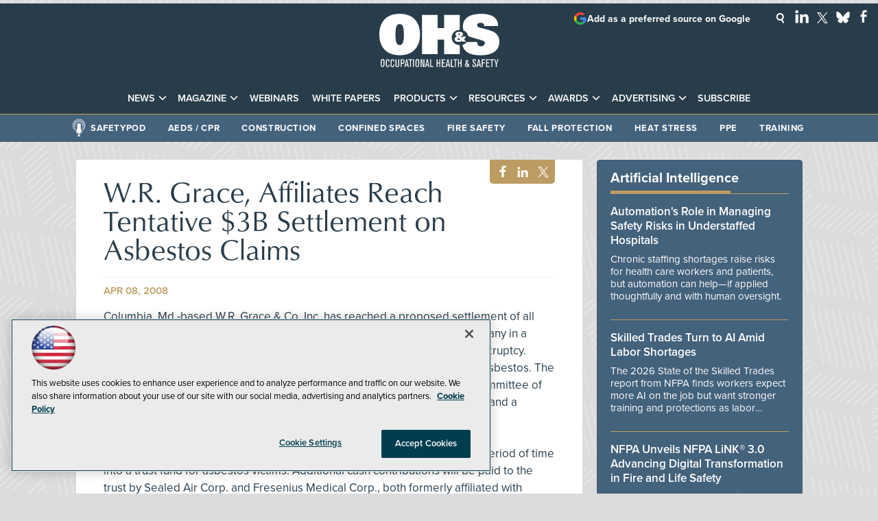

--- FILE ---
content_type: text/html; charset=utf-8
request_url: https://ohsonline.com/articles/2008/04/wr-grace-affiliates-reach-tentative-3b-settlement-on-asbestos-claims.aspx
body_size: 31416
content:


<!DOCTYPE html>
<html lang="en-US">
<!--[if gt IE 8]> <html class="no-js" lang="en"> <![endif]-->

<head>

    
<title>W.R. Grace, Affiliates Reach Tentative $3B Settlement on Asbestos Claims -- Occupational Health & Safety</title>
<meta name="description" content="When it filed for bankruptcy protection in April 2001, the company said it had been named in 325,000 asbestos personal injury claims. ">
<meta name="keywords" content="OHS, OH&S, occupational health and safety, workplace safety, safety management, safety leadership, safety culture, safety management systems, behavior-based safety, near miss reporting, occupational health, worker safety, worker rights, labor safety, Department of Labor, OSHA, OSHA compliance, OSHA standards, OSHA regulations, OSHA violations, OSHA inspections, OSHA training, regulatory updates, workplace safety compliance, personal protective equipment, PPE, respiratory protection, fall protection, hearing protection, eye and face protection, protective apparel, gloves, safety glasses, arc flash, electrical safety, machine guarding, lockout tagout, confined spaces, permit-required confined spaces, construction safety, jobsite safety, heavy equipment safety, plant safety, industrial safety, material handling, ergonomics, ergonomic risk assessment, industrial hygiene, exposure monitoring, air sampling, noise monitoring, occupational exposure limits, chemical safety, hazardous materials, hazmat, hazard communication, SDS, MSDS, toxic substances, infectious disease control, pandemic preparedness, indoor air quality, heat stress, cold stress, fatigue management, workplace mental health, emergency response, emergency preparedness planning, disaster preparedness, business continuity, incident management, incident command system, evacuation planning, workplace violence prevention, active shooter response, first aid, CPR, AEDs, emergency showers, eyewash stations, fire safety, fire prevention, risk management, hazard assessment, training, safety training, compliance training, transportation safety, fleet safety, facility management, security, healthcare safety, patient safety, incentives, environmental health and safety, EHS">

<meta property="og:title" content="W.R. Grace, Affiliates Reach Tentative $3B Settlement on Asbestos Claims -- Occupational Health & Safety" />
<meta property="og:description" content="When it filed for bankruptcy protection in April 2001, the company said it had been named in 325,000 asbestos personal injury claims. " />
<meta property="og:url" content="https://ohsonline.com/Articles/2008/04/WR-Grace-Affiliates-Reach-Tentative-3B-Settlement-on-Asbestos-Claims.aspx" />
<meta property="og:image" content="https://ohsonline.com/~/media/OHS/OHS/design/OHSOG2.jpg" />
<meta property="og:site_name" content="Occupational Health & Safety" />
   
    
<!-- Google Tag Manager -->
<script>(function(w,d,s,l,i){w[l]=w[l]||[];w[l].push({'gtm.start':
new Date().getTime(),event:'gtm.js'});var f=d.getElementsByTagName(s)[0],
j=d.createElement(s),dl=l!='dataLayer'?'&l='+l:'';j.async=true;j.src=
'https://www.googletagmanager.com/gtm.js?id='+i+dl;f.parentNode.insertBefore(j,f);
})(window,document,'script','dataLayer','GTM-K5FNTH4');</script>
<!-- End Google Tag Manager -->

<!-- BEGIN Google Publisher Tag HEAD CODE -->
<script async="async" src="https://securepubads.g.doubleclick.net/tag/js/gpt.js">
</script>
<script type="text/javascript">
  var googletag = googletag || {};
  googletag.cmd = googletag.cmd || [];
</script>
<script>
  googletag.cmd.push(function() {
                googletag.defineSlot('/5978/eof.ohs/Article', [[970,250],[ 728,90]], 'div-gpt-ad-lead_t1a-0001')
                .addService(googletag.pubads())
                .setTargeting('item',['dad747b9_b547_4046_bc30_72a13deb9863'])
                .setTargeting('pos',['lead_t1a'])
                .setTargeting('Topic',['Industrial_Hygiene','Respiratory'])
                .setCollapseEmptyDiv(true);
                googletag.defineSlot('/5978/eof.ohs/Article', [[152,600],[152,650]], 'div-gpt-ad-wallpaper_left-0002')
                .addService(googletag.pubads())
                .setTargeting('item',['dad747b9_b547_4046_bc30_72a13deb9863'])
                .setTargeting('pos',['wallpaper_left'])
                .setTargeting('Topic',['Industrial_Hygiene','Respiratory'])
                .setCollapseEmptyDiv(true);
                googletag.defineSlot('/5978/eof.ohs/Article', [[152,600],[152,650]], 'div-gpt-ad-wallpaper_right-0003')
                .addService(googletag.pubads())
                .setTargeting('item',['dad747b9_b547_4046_bc30_72a13deb9863'])
                .setTargeting('pos',['wallpaper_right'])
                .setTargeting('Topic',['Industrial_Hygiene','Respiratory'])
                .setCollapseEmptyDiv(true);
                googletag.defineSlot('/5978/eof.ohs/Article', [[728,90],[1,1]], 'div-gpt-ad-lead_t1-0004')
                .addService(googletag.pubads())
                .setTargeting('item',['dad747b9_b547_4046_bc30_72a13deb9863'])
                .setTargeting('pos',['lead_t1'])
                .setTargeting('Topic',['Industrial_Hygiene','Respiratory'])
                .setCollapseEmptyDiv(true);
                googletag.defineSlot('/5978/eof.ohs/Article', [[300,250]], 'div-gpt-ad-mobileflyout-0005')
                .addService(googletag.pubads())
                .setTargeting('item',['dad747b9_b547_4046_bc30_72a13deb9863'])
                .setTargeting('pos',['mobileflyout'])
                .setTargeting('Topic',['Industrial_Hygiene','Respiratory'])
                .setCollapseEmptyDiv(true);
                googletag.defineSlot('/5978/eof.ohs/Article', [[300,600]], 'div-gpt-ad-box_r1-0006')
                .addService(googletag.pubads())
                .setTargeting('item',['dad747b9_b547_4046_bc30_72a13deb9863'])
                .setTargeting('pos',['box_r1'])
                .setTargeting('Topic',['Industrial_Hygiene','Respiratory'])
                .setCollapseEmptyDiv(true);
                googletag.defineSlot('/5978/eof.ohs/Article', [[300,250],[300,600]], 'div-gpt-ad-box_r2-0007')
                .addService(googletag.pubads())
                .setTargeting('item',['dad747b9_b547_4046_bc30_72a13deb9863'])
                .setTargeting('pos',['box_r2'])
                .setTargeting('Topic',['Industrial_Hygiene','Respiratory'])
                .setCollapseEmptyDiv(true);
                googletag.defineSlot('/5978/eof.ohs/Article', [[300,150]], 'div-gpt-ad-box_r3-0008')
                .addService(googletag.pubads())
                .setTargeting('item',['dad747b9_b547_4046_bc30_72a13deb9863'])
                .setTargeting('pos',['box_r3'])
                .setTargeting('Topic',['Industrial_Hygiene','Respiratory'])
                .setCollapseEmptyDiv(true);
                googletag.defineSlot('/5978/eof.ohs/Article', [[300,150]], 'div-gpt-ad-box_r3-0009')
                .addService(googletag.pubads())
                .setTargeting('item',['dad747b9_b547_4046_bc30_72a13deb9863'])
                .setTargeting('pos',['box_r3'])
                .setTargeting('Topic',['Industrial_Hygiene','Respiratory'])
                .setCollapseEmptyDiv(true);
    googletag.pubads().addEventListener('slotRenderEnded', function (e) {
            if (!e.isEmpty) {   // If the ad is not empty
                document.getElementById(e.slot.getSlotElementId()).setAttribute('class', 'ad-loaded');
            }
        });
    googletag.pubads().enableSingleRequest();
    googletag.enableServices();
  });
</script>
<!-- END Google Publisher Tag HEAD CODE -->


<!-- BEGIN Olytics HEAD CODE -->
<link rel="stylesheet" href="https://olytics.omeda.com/olytics/css/v3/p/olytics.css" />

<script type="text/plain" class="optanon-category-C0003">
window.olytics||(window.olytics=[]),window.olytics.methods=["fire","confirm"],window.olytics.factory=function(i){return function(){var t=Array.prototype.slice.call(arguments);return t.unshift(i),window.olytics.push(t),window.olytics}};for(var i=0;i<window.olytics.methods.length;i++){var method=window.olytics.methods[i];window.olytics[method]=window.olytics.factory(method)}olytics.load=function(i){if(!document.getElementById("olyticsImport")){window.a=window.olytics;var t=document.createElement("script");t.async=!0,t.id="olyticsImport",t.type="text/javascript";var o="";void 0!==i&&void 0!==i.oid&&(o=i.oid),t.setAttribute("data-oid",o),t.src="https://olytics.omeda.com/olytics/js/v3/p/olytics.min.js",t.addEventListener("load",function(t){for(olytics.initialize({Olytics:i});window.a.length>0;){var o=window.a.shift(),s=o.shift();olytics[s]&&olytics[s].apply(olytics,o)}},!1);var s=document.getElementsByTagName("script")[0];s.parentNode.insertBefore(t,s)}},olytics.load({oid:"d158cf08e5844cba89cc42fe00c7776d"});
</script>

<script type="text/plain" class="optanon-category-C0003">
olytics.fire(
{
behaviorId: '1895F1385478A1K',
topic: 'Industrial_Hygiene,Respiratory'
}
);
</script>
<!-- END Olytics HEAD CODE -->


    <meta charset="UTF-8">
<meta name="viewport" content="width=device-width, initial-scale=1.0">
<meta http-equiv="X-UA-Compatible" content="IE=edge,chrome=1">

<link rel="shortcut icon" href="/design/ohs/ohsonline/2015/img/favicon.ico" type="image/x-icon" />
<link rel="apple-touch-icon" href="/design/ohs/ohsonline/2015/img/apple-touch-icon.png"/>

<link rel="stylesheet" href="https://use.typekit.net/tph4hmr.css">
<link rel="stylesheet" href="https://use.typekit.net/ynf4bmy.css">
<link rel="stylesheet" href="https://use.typekit.net/cqv6ttx.css">
<link rel="stylesheet" href="~/media/ohs/ohs/design/css/style.css?v=54">

<meta name="twitter:card" content="summary_large_image">
<meta name="twitter:site" content="@OccHealthSafety">


<div id="fb-root"></div>
<script type="text/plain" class="optanon-category-C0004">(function(d, s, id) {
  var js, fjs = d.getElementsByTagName(s)[0];
  if (d.getElementById(id)) return;
  js = d.createElement(s); js.id = id;
  js.src = 'https://connect.facebook.net/en_US/sdk.js#xfbml=1&version=v3.1';
  fjs.parentNode.insertBefore(js, fjs);
}(document, 'script', 'facebook-jssdk'));</script>






    
    
    
    
    
    
    
    
    
    
    
    
    
    
    
    
    
    
    
    
     

<script type='text/plain' class='optanon-category-C0004'> (function () {  _ml = window._ml || {};  _ml.eid = '50202';  _ml.fp = '';  _ml.ht = 'shex';  _ml.em = '';  _ml.dm = '';  _ml.informer = { enable: true };  var s = document.getElementsByTagName('script')[0], cd = new Date(), mltag = document.createElement('script');  mltag.type = 'text/javascript'; mltag.async = true;  mltag.src = 'https://ml314.com/tag.aspx?' + cd.getDate() + cd.getMonth() + cd.getFullYear();  s.parentNode.insertBefore(mltag, s);  })(); </script>
 
</head>

<body id="Body1">
    
    
    
    
    
    
    
    
    
    
    
    
    
    
    
    
    
    
    
    
    <form method="post" action="/articles/2008/04/wr-grace-affiliates-reach-tentative-3b-settlement-on-asbestos-claims.aspx" onsubmit="javascript:return WebForm_OnSubmit();" id="form1" novalidate="">
<div class="aspNetHidden">
<input type="hidden" name="__EVENTTARGET" id="__EVENTTARGET" value="" />
<input type="hidden" name="__EVENTARGUMENT" id="__EVENTARGUMENT" value="" />
<input type="hidden" name="__LASTFOCUS" id="__LASTFOCUS" value="" />
<input type="hidden" name="__VIEWSTATE" id="__VIEWSTATE" value="h8Ck160ssl6pwlz64e1b/oCTK2mxYWndqzwFr0lsq6mDdLselgdKGP+kYCMhZYlPqDs6rt4+JFAwjsEkv/3iWJ0womixUUbfPDoCBYCgUmI+9qR01zVDXVRpIjO/AaG4tHO2l2Rnf6ytjW0CK8Zs4kwXTgX+iU3v3q++BWMToOMAu5t9ZSNOUNF29UTfuOJJP0ePGdPkIuqfvd0/+ybque/HN9LmRWlVfmJDnS1GTOkSGTjkXXRMIMNLpLjkdyqwR/wvMqBJC0p4KdEs2RFcUpnCsjlgGO3H8mkg1m0eeYljxmTk1Co/3utxVB2Ry/Crwh9OiQXC1E83EXYInXQJ956ZfxlqPJDqMs31dJsdMOZ7R+4dOKCtFLPGXCRFK/4VqcFvBRZSCUWHK/D1Am4ThEnVpiwnt+qhxntKU9xapIaMLUq4wuFGguDXqpJ/NluBZZ9yatxQZFL0LbxVzzvZRTcwfFFef91pm/UsNBbCR0wtY51gGI5zyUEArp5/H8VCe/Mgum7roi7wmC2QKZ6wWLVWPL9c7WxezPh2acT92+fzkfH8hZ4AQQBNb1+LknkOG7GMlCE7mJ8IOhuXoDFSjTouKaFKqKvSCIxQS3BmimIu9SfmEB54PEqeHZY7MqMjDR9P8FKzVZhrKSvTu3PHM+y4lbcvI/bwc40XMQm22f2f3W/4aLWUEJA839GBVhYFLZojCPDR+zv4drdCrEVP1OgKAoGAYMcQxY6KmhVj51/mioWjWEBjg58vfNB+qyIKB8iAUwFjM3fhiWeDAuRNi08Uvul5cVTCu4l4nlZ9DnIiH3+VEyZ+jAFdvZlBucDa6jNggLmtS6lyREQNPXBNo1A64VRSvd6FFiz/x/oiIWa4yzGOPZNrqbO8gzx5HXGyRSx0Dot0fz8xuB7pQ1vUmN+KTcc554RLKtbr2MEexq0pWPRhdBmWklfYna6OBZsY42/fZfTpG6W3H0dYh9PtD/[base64]/xPnVQNxEmlfHdrQB9XVXMcw1fZVnGIXwGCTofzisJagPgvMqSfPm9yo9lGxCsOcBDqPoS7o9dOCIRRdqsc660SHdB/vffcfVDUS+cLIUQSRMoGw3mYd0QyN1VETck/xZbgHdPTeEG4hZXEQvz5CCE/broEoTWacqghrNUJT2dSGv38I9c/E9Ik3U0rOcDGNzjF84L+K65J9vTFjpl+CC31Orrwmc8ylWO/XySUqNIt/946Is2qWttwDHB7QCyZEQF5l1dxKlLkdDryYj8BFh5b8UFeSdcj502gqZCYSaityiIAplOUU7Aj/OIbVUanmHABNEh4px1mBGkzyv1gUIN9LYXDwNt7DRC6xljLuZGvCcywpGd5pgUtl3C7fvuHAGM9A5N0StTgqS4ZZijC4t8nS7EzMD77slnVBz2QCR+jk3SqCns2m7erYEjmpYjpR8IfFmcyrgYpKxLdQhuz8rYbs8fFOTy/0Hhw5deIdHh0R/e0YB8f0ZHX1wmOszcCCxoFIaKGjEXK95Lb1+A/MTNlNjGFi25aHIOM/RoeyEObzCLZmeve2qBgTbf7BdeHv8/0Hzdskk+2Bw/BA6nKgYUzxMSu7/RFC19qNiyVJDmPusvrwV3+Yr11n+e64kpCqrrPlKTRpUl7hTiZUwRg4Z1ltZWSINUUJNVGIKe8U9Bn5XrXvBR2FykBxnCkzCT3QwdKT6uNfTyT6ggGBf6GXS/tQoBblNvnjKDaLdIaLdw0zTncKn50JTf2ZLe46Hl/F4UqdxI8b5GBh6jZ1zDtnjMRbDl3/WNHDczyqEWvaDeF+20lIPO4KH7fyNKMiZqZBtlOgdpulB7fBj88Q9tJKuigwiJgfvhcXr1ES8VfIpPX5Yc5652nKmJQCgIzxrbatyUtUZK2k3hO1O6vp65VO9dtMJeSd+SuRBLskUQ5lSNEAoSScruZnAG2eqt2o69nvaTyCbA98F+et4/[base64]/cj+b2fd6t+f76oQXo5aQ5B3S9mZDeuoWLnGJUFP9SI9ovpnJIGuu5UI1YYDNIuns9xG/uhu9V13T/krUaLuffMc7vBpk5fx4mCQ4w/n5Y7PcKAruWrjKEloD1CiqYU9vmmeElNl0XpQdqAnxPpLKWAKugwO/KzyLpzfCkZVGiQIlRASunJfZdXiD6tyt7alcj7kGj/jreRE56UIqMGysu3w7Z4PRz7gNDdJSnROdXQ5CRZt5f2EIFt69H8f7e5OQOEE9lCo226UK1abIKq+NnAq0mAcEhWmZ4hD51CyC1JHEKVQ85ttI/4XLmJWOCOPklC9B/BxVs5w22b1ofKmJ/WWdZ3yjfP86BIv3n4RViiQxY7Yz9wGCfBb4EZEKVewx0b0BVtDVjcedn/GUzjw3wm4QPHcZ6CVYQHRzZXbnmR++4jFOQfsyci/Qneq/zrF8/PN2fUkrc9drYVuQiKEPkDNxcGFYfIrlcgSRFdVv0HdYdCmnD33qfPezVRr3ReBtC/p8co/[base64]/ZEDDb4inA2SvMRQ3CKLXXIxMvbmsZvpfPHfh+md4Scm1hypTDGwIiSWUC/[base64]/9YeVl4LVqdZC9SOs51BMpN//SWS8KnWVxsdFVHM/5ZKTRadR84J+4dEhwZLaQfDTuXpNHDANqL7a236zGhRs6VYFPRxiWC2SR9SpLPkDBOfiLB8EYsStjAxHVvlkAYi2C2gOVo/EArkTiRV2bnl+b5W3D3qFQhcN18x2tFWkKuW0kvI+zlyJYPC8rts60mwQIbFF5RD1JxF7tVOGOIPGi1njunlfMYUzn/cDDY7nxbAjHQIRElac9savH7sz7svIF1ROnlD5pWTUwtpSHj7EjPB6kCo6Au6a6gOIBALlMrv9JzTTEeC/55p76w7r7kZJwrYcDThp15mtFWHnSBH7CcXur3yCjNY1n3QlNols9E5TKl379+dYNkk1JhT9iTpgQprAoSGFi1mAx5/MzFpM4FtOSTmvzuDD6acIuCTPkVF4f6SK5IxyB22XVWPejYoXgnm+twsIAifZ2YJ6kvWffw9gTqVcpn6wcTREcDsmukxYtm23tkrah4ayAJwfcs9fFr3qmdsFqZHq5fYC0h+OkJUnaJ71y+QIW8SICc32W13zy7kxgsnRc81cxx+Eaf6/QMlqNOKwV3gxJlLgPI6Vfx7Ad1KExaWyHzpYLPPLJNN12ZLkDdti5/YKfJmH6EnnwDTV5b3yRovLEVlZXnibn+VEBy6a0kHVqJUkxE2SSu6Cd0L5RWfcLKv1089BlXyvTBKv87JO9N76PUiPSrYD57z7eISJmY9xmTWHVVoN6PCQoV4VgmfiXtrqDbjGmwZhQEQ9M/Lyfxpew2T5Nl9AhhIHf108m3ulAtT5eMZ4r5nvUjxl4sECeU4chf/bEcHVdZVQ2vyQpqkXAmCHMtHG8cgwEK2e7/msPGS7uxZkd8tkuRRVuOsqbaL3iNQXi6PrJ68W+GsERGwyyk1VWH2EV8mfSNCsooeOIDUxMxbCHYMgBb1DZyhaosL7r2XdKlr7ARenuJNv6dpF/mxuYecjR/UOZKgKU4pvPpTHiyQwt6cDM6XiIIUSZtrpSTmwKOH3hMyyzlev3j+m1wMc9130RzJ2KO65p1FVeCBCEc/PsP6aRjYypzTBbqKQzutNiVn9ABer7Sh/BqJmj/o2bS8Tr6cEN9rBaG5HfWn0z6OzebNA8/M8WATl6cbcigRNk5ripD2wEvppI0DO0JscPOoAIA/ivR1DDemWYr3fm9X2TSzyohpmPUF2UFvKjTBhzf/Bn4EDTvUm1A5OLDF5iUrP01lUmygOi5eAHZdwVlXgsEwBeZ6HL7JmxhX7q9nJ9R9//HRqze9Fed/eaZE7HzrJGBavPRS8wUtEAhc7pqKO/[base64]/t7Uh6Vh3cMo7inpeaNMzEhHS86gQPoTxknIqJkUwdeRL47HO/7KhErY7SZx8eMzUIvdEw6Bu0ZTW/jx2aqb48jOLg0XsrXGhqQmrETL0Bi4oNf7jVALLXoEkIlhAUljeCMLNvTc4mPyXRy/vSgnbbNFNVg+UhVWPbRIwkiaAWmXClRhNrr0CrBXbytvt+4y5LgclLGgZKrJ8igjOYBnt/Y7OlrdtX9wEZueFODdc6ujwUsfmnV7D6SmJJBGmk1YboFI+PwbDq576ZXR2mi/9ivqu/2U86EDJ09GR6zlLuqYT71hh9iGzZmnkBjbg/x75ldxZ7A48TAIeMF8V3jgABe/ItsUOsG4J7bKmfNG/XvAgxqbGXJCUOIsi/reCwHKZjf5kJQ4sS9pSIxv5bgugZxCxYwoShhSguxO4D8CbH6S4CTi5Xenf/JsR7Mmf3CyCN1DWIrKZbMnocU4Itw+Yx+geS8Igf09r+q24TVkcBaUWww7vHu2lKrr3tZfoo3RDwSs5SGvz0VPitnMhE+JXkugzGABQhNw3lWqXKEN5ghWQZYvJsJ30/NbrGUtPDEY/mqux7/kFaQ2c752knO64NxbqtYPoLb03yd3O+BDTsVr78/5ZfT7APxjEdud76B62/Gsc++FIqI0jFHdif9GCVyJwWlmo8F5dGLorYNHeK6Iw1xLt3jSH2AoudRjnMpmFSTFh6dCmZq/cXSZRm3zz+yfQ7KQZpn0HcbHTOcI7Kx+U2A5QWNWbidv4UYR4YXDjgMZZ1Q/opFZwbpX/L+PEU2P44HHTKmfbFaRdfFK6stbNF+rv7PscddkrwEMLmbdXaEWZY03KLjOsyLy/ZLq9mEIGeFs6WEghrJVPTAHr0VwTc0UGj7DQyTJdpBR5JCe+7imia2gMePA0Qb7TA6EOcfgzIfd3mQDQFvZFWndJ1Yqe62o5h8jaqp34wpuoJd8rrOH04hKxCdGgqLfFtF6xk6zffBVa6b4UlWoarsbAkOmMtPG98wAt6Q/AQL59Ni84fOlUjd+0vs/y6KnXKjPrYCRBCw0Q0ObQ4vf+pTFjd3s5PdBOQ+JeyxuUJyzloxTgQWJ048ArKdD3l+aXMMOvhy6zqaWJcZqDcnCqiobri9x+gmZgRK8kMWT/3GkBUkyeUgR3i8XsyDMTT2BLYqdK86NvFYghLOeskmpJPlDaaJDtHW36byLKDwpvT0D2WYnyn5ax8yg+I5DfY20xbFzi+hewvtMzoCaVyHFLEkPnOOZXCuhihH+CynDU8wpE3IqV+13/zS8FV43et6VCR2PQ/rlEZ2SDB52KyQMGP6UMAs/[base64]/+NQC1eP5t2WcLq6v/Xc3/ayIxpjcCmvhRp+Yd0A" />
</div>

<script type="text/javascript">
//<![CDATA[
var theForm = document.forms['form1'];
if (!theForm) {
    theForm = document.form1;
}
function __doPostBack(eventTarget, eventArgument) {
    if (!theForm.onsubmit || (theForm.onsubmit() != false)) {
        theForm.__EVENTTARGET.value = eventTarget;
        theForm.__EVENTARGUMENT.value = eventArgument;
        theForm.submit();
    }
}
//]]>
</script>


<script src="/WebResource.axd?d=pynGkmcFUV13He1Qd6_TZCBIjC6zCiEqmi_kDcnpBDGtmmPBmv3CrteKCAgzbUk5eSixZw2&amp;t=638941958805310136" type="text/javascript"></script>

<script language="javascript" type="text/javascript">
var id = ''; 

function FocusSearchBox(ctl) {
id = ctl;}

function BlurSearchBox() {
id = '';}

document.onkeypress = function disableKey(e) { var evtobj = window.event ? event : e;var unicode = evtobj.charCode ? evtobj.charCode : evtobj.keyCode;if (unicode == 13) {if (id == '') {window.event.keyCode = 0;} else {document.getElementById("hdnSearch").value = id;document.getElementById(id.replace("txt", "btn")).click();} } }
</script>
<script src="/ScriptResource.axd?d=1HpV3OVB0CaEXoaafcqmhuV7MqD2kehRE4uU7zqn2VWaxa3qsEQalzHrhJunmxyCbVQ8blwGpLTHxt0JY0LPF-JdXItlw2vQCnNSI3BpUqnD1C-1wpC993mlLP3-WUMurk49aQ2&amp;t=ffffffffe6692900" type="text/javascript"></script>
<script src="/ScriptResource.axd?d=uHIkleVeDJf4xS50Krz-yKIbsogxsARipyAFZ-QiowLKCn8ZX1JtCja1u0RrZEEZKxAM5FV4haytxitTtZqqNpmPcKKA3BLDLu9ZENuGQ1JqfEWiAMP7CsbJ3uYqnV6u0i-h3IJxflq0io8vjqviaFadW7U1&amp;t=32e5dfca" type="text/javascript"></script>
<script src="/ScriptResource.axd?d=Jw6tUGWnA15YEa3ai3FadN4Tys6-s5-_WQA4GHsOVV0smV8btazs5-wG80pIg34-K80z7kuUkkVeuSqYVFgCETCeBJoAtRyb5fRiJArxgrrd7216Oo0fMsCemOyr51zDhUCnVS9jBHdvOboecnJG2jfa2V41&amp;t=32e5dfca" type="text/javascript"></script>
<script src="../../../sitecore/shell/Controls/Lib/jQuery/jquery-1.12.4.min.js" type="text/javascript"></script>
<script type="text/javascript">
//<![CDATA[
function WebForm_OnSubmit() {
if (typeof(ValidatorOnSubmit) == "function" && ValidatorOnSubmit() == false) return false;
return true;
}
//]]>
</script>

<div class="aspNetHidden">

	<input type="hidden" name="__VIEWSTATEGENERATOR" id="__VIEWSTATEGENERATOR" value="A9DC696D" />
</div>
        <script type="text/javascript">
//<![CDATA[
Sys.WebForms.PageRequestManager._initialize('ScriptManager', 'form1', ['tph_scontent2_2$OmedaDynamicFormPanel','ph_scontent2_2_OmedaDynamicFormPanel'], [], ['ph_scontent2_2$btnSubmit','ph_scontent2_2_btnSubmit'], 90, '');
//]]>
</script>

         
<!-- Google Tag Manager (noscript) -->
<noscript><iframe src="https://www.googletagmanager.com/ns.html?id=GTM-K5FNTH4"
height="0" width="0" style="display:none;visibility:hidden"></iframe></noscript>
<!-- End Google Tag Manager (noscript) -->

 
 



    
        <div class="wrapper">
            
    <div class="ad">
        <div id="div-gpt-ad-lead_t1a-0001">
            <script type="text/javascript">
                googletag.cmd.push(function() {
                    googletag.display('div-gpt-ad-lead_t1a-0001');
                });
            </script>
            <noscript>
                <a href="https://pubads.g.doubleclick.net/gampad/jump?iu=/5978/eof.ohs/Article&t=item%253ddad747b9_b547_4046_bc30_72a13deb9863%26pos%253dlead_t1a%26Topic%253dIndustrial_Hygiene%252cRespiratory&sz=970x250| 728x90&tile=1&c=123456789" target="_blank" >
                <img src="https://pubads.g.doubleclick.net/gampad/ad?iu=/5978/eof.ohs/Article&t=item%253ddad747b9_b547_4046_bc30_72a13deb9863%26pos%253dlead_t1a%26Topic%253dIndustrial_Hygiene%252cRespiratory&sz=970x250| 728x90&tile=1&c=123456789" border="0" alt="" />
                </a>
            </noscript>
        </div>
    </div>


            
            
            
            
            
            
            
            
            
            
            
            
            
            
            
            
            
            
            
            
            <div class="leaderboard">
                <div class="leaderboardwrapper">



                
                <div id="ph_leaderboard3_0_divBlockBox" class="toplogobox">
	
	<div id="ph_leaderboard3_0_divBody" class="summary"><a href="https://ohsonline.com/Home.aspx">
<!--?xml version="1.0" encoding="utf-8"?-->
<!-- Generator: Adobe Illustrator 27.2.0, SVG Export Plug-In . SVG Version: 6.00 Build 0)  -->
<svg version="1.1" xmlns="http://www.w3.org/2000/svg" xmlns:xlink="http://www.w3.org/1999/xlink" x="0px" y="0px" viewbox="0 0 200 89" enable-background="new 0 0 200 89" xml:space="preserve">
<g id="Layer_2">
<g>
<path fill="#FFFFFF" d="M33.9,0.1c22.6,0,33.9,14.1,33.9,34.5c0,20.4-11.3,34.5-33.9,34.5C11.3,69.1,0,55.1,0,34.6
C0,14.2,11.3,0.1,33.9,0.1 M33.9,52.1c4,0,7-2.3,7-17.4c0-14.8-2.8-17.4-7-17.4c-4.2,0-7,2.6-7,17.4
C26.9,49.8,29.9,52.1,33.9,52.1"></path>
<path fill="#FFFFFF" d="M140.1,27.8c-0.6-1.9-0.9-4-0.9-6.3c0-13.6,11-21.3,30.1-21.3c16.3,0,28.6,5.1,28.6,20.3h-23.2
c-0.1-4.1-2.4-5.4-5.7-5.4c-4.2,0-6,1.8-6,3.8c0,2.4,1.5,3.4,4.3,4.2c5,1.5,14.2,3.3,20.8,6.1c8.3,3.4,11.9,9.4,11.9,17.2
c0,16.1-13.1,22.8-31.6,22.8c-14.2,0-27.4-4-29.9-17.3c2.9-0.7,5.5-2.4,7.2-4.7H163c0,1.8,0.4,3.6,1.4,5c1,1.3,2.6,2.1,5.1,2.1
c3.8,0,6.3-2.5,6.3-5.4c0-2.5-1.9-3.7-4.4-4.4L152.9,39c-1.8-0.5-3.5-1.2-4.9-2C147.1,32.8,144.1,29.3,140.1,27.8"></path>
<path fill="#FFFFFF" d="M134.1,52.2c-0.3,0-0.6,0-0.9,0c-7,0-12.6-5.7-12.6-12.6c0-7,5.7-12.6,12.6-12.6c0.3,0,0.6,0,0.9,0V1.9
h-26V24H97V1.9h-26v65.5h26V43.2h11.1v24.1h26V52.2z"></path>
<path fill="#FFFFFF" d="M137.5,45.5c-1.6,1-3.4,1.4-5.3,1.4c-4.4,0-6.9-1.8-6.9-4.8c0-1.6,1.1-3.3,4.1-4.2
c-1.6-1.1-2.6-2.4-2.6-3.8c0-2.6,2.4-4,6.4-4c4.2,0,6.2,1.6,6.2,3.7c0,1.4-1,3-3.1,4.4l2,1.9c0.6-0.7,0.9-1.5,0.9-2.5h4.5
c0,1.8-1,4.2-2.4,5.4l3.2,3.4h-6L137.5,45.5z M132.2,40.5c-1.1,0.3-1.7,1.1-1.7,1.7c0,1,0.9,1.7,2,1.7c0.7,0,1.5-0.3,2.4-0.8
L132.2,40.5z M133.1,35.8c1-0.6,1.5-1.3,1.5-1.7c0-0.5-0.3-1.1-1.5-1.1c-1.1,0-1.4,0.5-1.4,1.1C131.7,34.5,132.2,35.2,133.1,35.8"></path>
<path fill="#FFFFFF" d="M8.4,85.4c-0.1,1.6-0.5,3.3-3.1,3.3c-0.5,0-1.1,0-1.7-0.4c-0.9-0.5-1.1-1.4-1.2-1.9
c-0.1-0.9-0.1-2.7-0.1-3.9c0-0.8,0-3.5,0.1-4.2c0.1-0.7,0.3-2.9,3.2-2.9c2.7,0,2.9,2,3,2.7c0.1,1.1,0.1,3.4,0.1,3.7
C8.5,83,8.5,84.5,8.4,85.4 M3.8,84.6c0,1.2-0.2,2.9,1.5,2.9c1.4,0,1.4-1.2,1.5-2C6.9,84.3,6.9,83,6.9,82c0-1,0-2,0-3
c0-0.8,0-2.1-1.5-2.1c-1.5,0-1.5,1.4-1.5,2.1c0,0.6,0,0.8,0,3.9C3.8,83.8,3.8,83.8,3.8,84.6"></path>
<path fill="#FFFFFF" d="M17,84.1c0,1.7,0,2.2-0.1,2.7c-0.2,0.7-0.6,2-2.9,2c-2,0-2.8-1.2-3-2.3c-0.1-0.4-0.1-0.9-0.1-4.1
c0-3.4,0.1-3.8,0.1-4.3c0.1-0.6,0.4-2.4,3.1-2.4c1.1,0,2.4,0.5,2.7,1.9c0.1,0.6,0.1,1.4,0.1,2.4h-1.5v-1c0-0.9,0-1.9-1.3-1.9
c-1.4,0-1.5,1.1-1.5,1.6c-0.1,0.9-0.1,2.9-0.1,3.8c0,0.8,0,3.4,0.1,3.9c0.1,0.2,0.2,1.2,1.5,1.2c1.1,0,1.3-1,1.4-1.2
c0.1-0.3,0.1-0.6,0.1-2.1H17z"></path>
<path fill="#FFFFFF" d="M24.9,84.1c0,1.7,0,2.2-0.1,2.7c-0.2,0.7-0.6,2-2.9,2c-2,0-2.8-1.2-3-2.3c-0.1-0.4-0.1-0.9-0.1-4.1
c0-3.4,0.1-3.8,0.1-4.3c0.1-0.6,0.4-2.4,3.1-2.4c1.1,0,2.4,0.5,2.7,1.9c0.1,0.6,0.1,1.4,0.1,2.4h-1.5v-1c0-0.9,0-1.9-1.3-1.9
c-1.4,0-1.5,1.1-1.5,1.6c-0.1,0.9-0.1,2.9-0.1,3.8c0,0.8,0,3.4,0.1,3.9c0.1,0.2,0.2,1.2,1.5,1.2c1.1,0,1.3-1,1.4-1.2
c0.1-0.3,0.1-0.6,0.1-2.1H24.9z"></path>
<path fill="#FFFFFF" d="M33.1,75.8v8.6c0,1.6,0,2.2-0.3,2.9c-0.6,1.4-2.1,1.5-2.8,1.5c-1.4,0-2.4-0.4-2.8-1.4
c-0.3-0.6-0.3-0.9-0.3-2.8v-8.8h1.6v9.4c0,1.1,0,2.3,1.5,2.3c1.4,0,1.4-1,1.4-1.6c0-0.5,0-0.6,0-1.6v-8.5H33.1z"></path>
<path fill="#FFFFFF" d="M37.2,88.6h-1.6V75.8h2.6c1.4,0,2.3,0.1,3,1c0.6,0.8,0.6,1.6,0.6,2.9c0,1.7-0.3,3-1.5,3.5
c-0.6,0.2-1,0.2-3.1,0.2V88.6z M37.2,81.9h1.1c0.7,0,1.1,0,1.5-0.3c0.5-0.4,0.5-0.9,0.5-1.9c0-1.4-0.1-1.9-0.6-2.3
c-0.4-0.3-0.8-0.3-2.4-0.3V81.9z"></path>
<path fill="#FFFFFF" d="M49.1,88.6h-1.7L47,86.1h-3l-0.4,2.5h-1.7l2.8-12.8h1.6L49.1,88.6z M46.7,84.7l-1.3-6.6l-1.2,6.6H46.7z"></path>
<polygon fill="#FFFFFF" points="52.5,88.6 51,88.6 51,77.2 48.5,77.2 48.5,75.8 55,75.8 55,77.2 52.5,77.2 		"></polygon>
<rect x="56.1" y="75.8" fill="#FFFFFF" width="1.6" height="12.8"></rect>
<path fill="#FFFFFF" d="M66.3,85.4c-0.1,1.6-0.5,3.3-3.1,3.3c-0.5,0-1.1,0-1.7-0.4c-0.9-0.5-1.1-1.4-1.2-1.9
c-0.1-0.9-0.1-2.7-0.1-3.9c0-0.8,0-3.5,0.1-4.2c0.1-0.7,0.3-2.9,3.2-2.9c2.7,0,2.9,2,3,2.7c0.1,1.1,0.1,3.4,0.1,3.7
C66.4,83,66.4,84.5,66.3,85.4 M61.8,84.6c0,1.2-0.2,2.9,1.5,2.9c1.4,0,1.4-1.2,1.5-2c0.1-1.1,0.1-2.4,0.1-3.4c0-1,0-2,0-3
c0-0.8,0-2.1-1.5-2.1c-1.5,0-1.5,1.4-1.5,2.1c0,0.6,0,0.8,0,3.9C61.7,83.8,61.7,83.8,61.8,84.6"></path>
<polygon fill="#FFFFFF" points="75,88.6 72.8,88.6 70.3,77.5 70.5,88.6 68.9,88.6 68.9,75.8 71.1,75.8 73.7,87 73.5,75.8 75,75.8
"></polygon>
<path fill="#FFFFFF" d="M83.5,88.6h-1.7l-0.5-2.5h-3L78,88.6h-1.7l2.8-12.8h1.6L83.5,88.6z M81.1,84.7l-1.3-6.6l-1.2,6.6H81.1z"></path>
<polygon fill="#FFFFFF" points="90.2,88.6 84.8,88.6 84.8,75.8 86.4,75.8 86.4,87.2 90.2,87.2 		"></polygon>
<polygon fill="#FFFFFF" points="101.5,88.6 99.9,88.6 99.9,82.6 97,82.6 97,88.6 95.4,88.6 95.4,75.8 97,75.8 97,81.2 99.9,81.2
99.9,75.8 101.5,75.8 		"></polygon>
<polygon fill="#FFFFFF" points="109.9,88.6 104.1,88.6 104.1,75.8 109.7,75.8 109.7,77.2 105.7,77.2 105.7,81 109.2,81
109.2,82.5 105.7,82.5 105.7,87.2 109.9,87.2 		"></polygon>
<path fill="#FFFFFF" d="M117.9,88.6h-1.7l-0.5-2.5h-3l-0.4,2.5h-1.7l2.8-12.8h1.6L117.9,88.6z M115.5,84.7l-1.3-6.6l-1.2,6.6
H115.5z"></path>
<polygon fill="#FFFFFF" points="124.6,88.6 119.2,88.6 119.2,75.8 120.8,75.8 120.8,87.2 124.6,87.2 		"></polygon>
<polygon fill="#FFFFFF" points="127.4,88.6 125.9,88.6 125.9,77.2 123.4,77.2 123.4,75.8 129.9,75.8 129.9,77.2 127.4,77.2 		"></polygon>
<polygon fill="#FFFFFF" points="137.1,88.6 135.5,88.6 135.5,82.6 132.6,82.6 132.6,88.6 131,88.6 131,75.8 132.6,75.8
132.6,81.2 135.5,81.2 135.5,75.8 137.1,75.8 		"></polygon>
<path fill="#FFFFFF" d="M149.7,83c0,0.7-0.1,2.2-0.9,3.6c0.2,0.3,0.5,0.7,1.3,0.6v1.4c-1.4,0.1-1.9-0.5-2.2-0.9
c-0.7,0.7-1.5,1-2.4,1c-1.7,0-2.9-1.2-2.9-3c0-1.1,0.5-2.1,1.1-2.9c0.1-0.1,0.7-0.7,0.8-0.8c-0.3-0.8-0.8-1.9-0.8-2.7
c0-0.9,0.6-2.2,2.2-2.2c1.2,0,2.2,0.7,2.2,2.1c0,1.4-1.2,2.5-1.8,3.1c0.4,0.8,0.5,1,1.6,2.9c0.2-0.4,0.4-0.8,0.4-2.3L149.7,83z
M145.1,83.5c-0.4,0.3-1,0.9-1,2.4c0,1.1,0.7,1.5,1.4,1.5c0.6,0,1.1-0.3,1.5-0.8C146.4,85.9,146.1,85.5,145.1,83.5 M146.7,79.4
c0-0.6-0.4-0.9-0.9-0.9c-0.8,0-0.8,0.8-0.8,1c0,0.6,0.3,1.1,0.6,1.7C146.4,80.4,146.7,80,146.7,79.4"></path>
<path fill="#FFFFFF" d="M155.1,84.2h1.5c0,1.3,0,1.5,0,1.7c0,0.3,0.1,1.5,1.5,1.5c0.5,0,1.6-0.2,1.6-1.6c0-1-0.5-1.5-1.2-2.3
l-1.7-1.8c-1.2-1.3-1.5-2-1.5-3.2c0-0.7,0-3,3-3c0.7,0,1.8,0.1,2.3,1.1c0.4,0.6,0.4,1,0.4,2.9h-1.4c0-1.2,0-1.3-0.1-1.6
c0-0.2-0.2-1-1.3-1c-1.3,0-1.3,1.2-1.3,1.5c0,1,0.3,1.3,1.3,2.3l1.6,1.7c1.1,1.1,1.5,1.8,1.5,3.3c0,2.7-2.1,3.1-3.1,3.1
c-1.2,0-1.9-0.4-2.1-0.6c-0.8-0.6-1-1.6-1-2.6V84.2z"></path>
<path fill="#FFFFFF" d="M169.4,88.6h-1.7l-0.5-2.5h-3l-0.4,2.5h-1.7l2.8-12.8h1.6L169.4,88.6z M167,84.7l-1.3-6.6l-1.2,6.6H167z"></path>
<polygon fill="#FFFFFF" points="172.3,88.6 170.7,88.6 170.7,75.8 176.3,75.8 176.3,77.2 172.3,77.2 172.3,81 175.8,81
175.8,82.4 172.3,82.4 		"></polygon>
<polygon fill="#FFFFFF" points="183.6,88.6 177.9,88.6 177.9,75.8 183.5,75.8 183.5,77.2 179.5,77.2 179.5,81 183,81 183,82.5
179.5,82.5 179.5,87.2 183.6,87.2 		"></polygon>
<polygon fill="#FFFFFF" points="188.3,88.6 186.8,88.6 186.8,77.2 184.3,77.2 184.3,75.8 190.8,75.8 190.8,77.2 188.3,77.2 		"></polygon>
<polygon fill="#FFFFFF" points="195.7,88.6 194.1,88.6 194.1,83.6 191.3,75.8 193,75.8 194.9,82.2 196.8,75.8 198.5,75.8
195.7,83.6 		"></polygon>
</g>
</g>
<g id="Layer_3">
</g>
</svg></a>

<button id="menu-toggle" class="menu-toggle" aria-label="Expand menu"></button>

</div>
	
</div>
                

<NOINDEX>

<!-- component markup start -->
<div class='topnav no-js'>
    <ul class="topnavlist"><li><a class="hasChild" href="javascript:void(0);">News</a><ul><li class=" featured"><a href="/Articles/List/News.aspx">Top Stories</a></li><li><a href="/Portals/Artificial-Intelligence.aspx">Artificial Intelligence</a></li><li><a href="/portals/confined-spaces.aspx">Confined Spaces</a></li><li><a href="/portals/construction-safety.aspx">Construction Safety</a></li><li><a href="/portals/electrical-safety.aspx">Electrical Safety</a></li><li><a href="/portals/fall-protection.aspx">Fall Protection</a></li><li><a href="/portals/fire-safety.aspx">Fire Safety</a></li><li><a href="/portals/ppe.aspx">PPE</a></li><li><a href="/portals/protective-apparel.aspx">Protective Apparel</a></li><li><a href="/portals/training.aspx">Training and Software</a></li><li><a href="/Pages/Hot-Topics.aspx">More Topics</a></li></ul></li><li><a class="hasChild" href="javascript:void(0);">Magazine</a><ul><li class="navblock featured"><a href="https://ohsonline.com/Issues/2025/11/November-December-2025.aspx">Current Issue</a></li><li><a href="/Pages/Advisory-Board.aspx">Advisory Board</a></li><li><a href="/Issues/Issue-Archive.aspx">Archives</a></li><li><a href="/Research/List/Occupational-Health-Safety-Magazine-Digital-Edition.aspx">Digital Edition</a></li><li><a class="hasChild" href="javascript:void(0);">Subscribe</a><ul><li><a href="/digitalsub">Digital</a></li><li><a href="/magazine">Print (USA Only)</a></li></ul></li><li><a href="/Pages/Writers-Guidelines.aspx">Writer's Guidelines</a></li></ul></li><li><a href="/Webcasts/List/Webinars.aspx">Webinars</a></li><li><a href="/Whitepapers/List/Whitepapers.aspx">White Papers</a></li><li><a class="hasChild" href="javascript:void(0);">Products</a><ul><li><a href="/Directory/List/All-Products.aspx">Latest Products</a></li><li><a href="/Directory/List/IH-Product-Showcase.aspx">IH Product Showcase</a></li></ul></li><li><a class="hasChild" href="javascript:void(0);">Resources</a><ul><li><a href="/Pages/Email-Newsletters.aspx">Subscribe to e-Newsletters</a></li><li><a href="http://careers.ohsonline.com">Career Network</a></li><li><a href="/Calendar/Full-Calendar.aspx">Events</a></li><li><a href="https://buyersguide.ohsonline.com/?oly_anon_id={omeda_anonymous_id}&amp;oly_enc_id={omeda_encrypted_customer_id}">Industry Directory</a></li><li><a href="/Articles/List/Podcast.aspx">Safetypod</a></li><li><a href="/Videos/List/Videos.aspx">Videos</a></li><li><a href="/Webcasts/List/Webinars.aspx">Webinars</a></li><li><a href="/Whitepapers/List/Whitepapers.aspx">White Papers</a></li><li><a href="/Pages/Glossary.aspx">Glossary</a></li></ul></li><li><a class="hasChild" href="javascript:void(0);">Awards</a><ul><li><a href="/Pages/Awards-List.aspx">Awards List</a></li><li><a class="hasChild" href="javascript:void(0);">Industrial Hygiene</a><ul><li><a href="/Pages/Industrial-Hygiene-Awards/Entry-Form.aspx">Entry Form</a></li><li><a href="/Pages/Industrial-Hygiene-Awards.aspx">Winners</a></li></ul></li><li><a class="hasChild" href="javascript:void(0);">New Product of the Year</a><ul><li><a href="/Pages/Product-Awards/Entry-Form.aspx">Entry Form</a></li><li><a href="/Pages/Product-Awards.aspx">Winners</a></li></ul></li><li><a class="hasChild" href="https://eponline.com/pages/new-product-of-the-year.aspx">Environmental Protection New Product of the Year</a><ul><li><a href="https://eponline.com/Pages/New-Product-of-the-Year/Entry-Form.aspx">Entry Form</a></li><li><a href="https://eponline.com/Pages/New-Product-of-the-Year.aspx">Winners</a></li></ul></li></ul></li><li><a class="hasChild" href="javascript:void(0);">Advertising</a><ul><li class=" featured"><a href="https://converge360.com/Pages/Advertising/OHS.aspx">Media Kit</a></li><li><a href="/Pages/About-Us.aspx">Contact Us</a></li><li><a href="https://agency1105.com/Home.aspx">Agency@1105</a></li><li><a href="https://1105media.com/Pages/List-Rental.aspx">List Rentals</a></li><li><a href="/Pages/Reprints.aspx">Reprints</a></li></ul></li><li><a href="/newslettersub">Subscribe</a></li></ul>
    <br class="clear" />
</div>
<!-- component markup end -->

</NOINDEX>

<div id="ph_leaderboard4_1_divBlockBox" class="social-top">
	
	<div id="ph_leaderboard4_1_divBody" class="summary"><div class="PreferredSourceButtonWrapper">
<a href="https://www.google.com/preferences/source?q=ohsonline.com" target="_blank" rel="noopener noreferrer" data-event-name="preferred-source" data-element-label="Add as a preferred source on Google" data-location="NAVIGATION" data-type="BUTTON" class="preferred-source-button">
<svg xmlns="http://www.w3.org/2000/svg" height="24" viewbox="0 0 24 24" width="24" aria-hidden="true"><path d="M22.56 12.25c0-.78-.07-1.53-.2-2.25H12v4.26h5.92c-.26 1.37-1.04 2.53-2.21 3.31v2.77h3.57c2.08-1.92 3.28-4.74 3.28-8.09z" fill="#4285F4"></path><path d="M12 23c2.97 0 5.46-.98 7.28-2.66l-3.57-2.77c-.98.66-2.23 1.06-3.71 1.06-2.86 0-5.29-1.93-6.16-4.53H2.18v2.84C3.99 20.53 7.7 23 12 23z" fill="#34A853"></path><path d="M5.84 14.09c-.22-.66-.35-1.36-.35-2.09s.13-1.43.35-2.09V7.07H2.18C1.43 8.55 1 10.22 1 12s.43 3.45 1.18 4.93l2.85-2.22.81-.62z" fill="#FBBC05"></path><path d="M12 5.38c1.62 0 3.06.56 4.21 1.64l3.15-3.15C17.45 2.09 14.97 1 12 1 7.7 1 3.99 3.47 2.18 7.07l3.66 2.84c.87-2.6 3.3-4.53 6.16-4.53z" fill="#EA4335"></path><path d="M1 1h22v22H1z" fill="none"></path></svg>
Add as a preferred source on Google </a>
</div> 


<ul>
    <li class="search-icon"><img src="~/media/ohs/ohs/design/search.png" class="search-button" width="15" alt="Search"></li>
    <li class="search-icon-close"><img src="~/media/ohs/ohs/design/searchclose.png" class="search-button-close" width="15" alt="Close Search"></li>

              <li class="social-icon linkedin">
                <a href="https://www.linkedin.com/company/occupational-health-and-safety-magazine/" target="_blank" aria-label="Follow Us on LinkedIn">
                  <img src="~/media/ECG/shared/img/socialmedia/linkedin_light.ashx" aria-hidden="true" alt="" width="20" height="20" fetchpriority="high"></a>
              </li>

              <li class="social-icon twitter">
                <a href="https://twitter.com/OccHealthSafety" target="_blank" aria-label="Follow Us on Twitter / X">
                  <img src="~/media/ECG/shared/img/socialmedia/twitter_x_light.ashx" aria-hidden="true" alt="" width="16" height="16" fetchpriority="high"></a>
                </li>

	     <li class="social-icon bluesky">
	         <a href="https://bsky.app/profile/occhealthsafety.bsky.social" target="_blank" aria-label="Follow Us on Bluesky">
	          <img src="~/media/ECG/shared/img/socialmedia/bluesky_light.ashx" width="20" height="20" alt="Follow Us on Bluesky" fetchpriority="high">
	        </a>
	     </li>

              <li class="social-icon facebook">
                <a href="https://www.facebook.com/ohsmag" target="_blank" aria-label="Follow Us on Facebook">
                    <img src="~/media/ECG/shared/img/socialmedia/facebook_light.ashx" aria-hidden="true" alt="" width="20" height="20" fetchpriority="high"></a>
              </li>
</ul></div>
	
</div>
                </div>



                

<NOINDEX>

<div id="ph_leaderboard6_0_pnlSearch" class="search">
	
    <fieldset>
        <input name="ph_leaderboard6_0$txtSearch" type="text" id="ph_leaderboard6_0_txtSearch" onFocus="FocusSearchBox(&#39;ph_leaderboard6_0_txtSearch&#39;)" onBlur="BlurSearchBox()" />        
        
        <input type="submit" name="ph_leaderboard6_0$btnSearch" value="Search" id="ph_leaderboard6_0_btnSearch" class="submit" formnovalidate="" />
        <p id="ph_leaderboard6_0_AdvancedFormLink" class="advanced"><a href="ohsonline.com/Forms/Advanced-Search.aspx">Advanced Search</a></p>
	    <input type="hidden" id="hdnSearch" name="hdnSearch" visible="false" />
	</fieldset>

</div>

</NOINDEX>
                
                
                
                
                
                
                
                
                
                
                
                
                
                
            </div>		            

            <header role="banner" class="header">            
                
                
                
                
                

<NOINDEX>

<!-- component markup start -->
<div class='markets'>
    <ul class="topnavlist"><li class=" safetypod"><a href="/Articles/List/Podcast.aspx">SafetyPod</a></li><li><a href="/Portals/AEDs-CPR.aspx">AEDs / CPR</a></li><li><a href="/Portals/Construction-Safety.aspx">Construction</a></li><li><a href="/Portals/Confined-Spaces.aspx">Confined Spaces</a></li><li><a href="/Portals/Fire-Safety.aspx">Fire Safety</a></li><li><a href="/Portals/Fall-Protection.aspx">Fall Protection</a></li><li><a href="/Portals/Heat-Stress-Quenchers.aspx">Heat Stress</a></li><li><a href="/Portals/PPE.aspx">PPE</a></li><li><a href="/Portals/Training.aspx">Training</a></li></ul>
    <br class="clear" />
</div>
<!-- component markup end -->

</NOINDEX>


                
                
                
                
                
                
                
                
                
                
                
                
                
                
                
            </header>
                

            <div id="main">
    		
                
    <div class="ad">
        <div id="div-gpt-ad-wallpaper_left-0002">
            <script type="text/javascript">
                googletag.cmd.push(function() {
                    googletag.display('div-gpt-ad-wallpaper_left-0002');
                });
            </script>
            <noscript>
                <a href="https://pubads.g.doubleclick.net/gampad/jump?iu=/5978/eof.ohs/Article&t=item%253ddad747b9_b547_4046_bc30_72a13deb9863%26pos%253dwallpaper_left%26Topic%253dIndustrial_Hygiene%252cRespiratory&sz=152x600|152x650&tile=2&c=123456789" target="_blank" >
                <img src="https://pubads.g.doubleclick.net/gampad/ad?iu=/5978/eof.ohs/Article&t=item%253ddad747b9_b547_4046_bc30_72a13deb9863%26pos%253dwallpaper_left%26Topic%253dIndustrial_Hygiene%252cRespiratory&sz=152x600|152x650&tile=2&c=123456789" border="0" alt="" />
                </a>
            </noscript>
        </div>
    </div>


    <div class="ad">
        <div id="div-gpt-ad-wallpaper_right-0003">
            <script type="text/javascript">
                googletag.cmd.push(function() {
                    googletag.display('div-gpt-ad-wallpaper_right-0003');
                });
            </script>
            <noscript>
                <a href="https://pubads.g.doubleclick.net/gampad/jump?iu=/5978/eof.ohs/Article&t=item%253ddad747b9_b547_4046_bc30_72a13deb9863%26pos%253dwallpaper_right%26Topic%253dIndustrial_Hygiene%252cRespiratory&sz=152x600|152x650&tile=3&c=123456789" target="_blank" >
                <img src="https://pubads.g.doubleclick.net/gampad/ad?iu=/5978/eof.ohs/Article&t=item%253ddad747b9_b547_4046_bc30_72a13deb9863%26pos%253dwallpaper_right%26Topic%253dIndustrial_Hygiene%252cRespiratory&sz=152x600|152x650&tile=3&c=123456789" border="0" alt="" />
                </a>
            </noscript>
        </div>
    </div>


                
                
                
                
                
                
                
                
                
                
                
                
                
                
                
                
                
                
                

                 <div class="sideBar">
                    
                    
                    
                    
                    
                    
                    
                    
                    
                    
                    
                    
                    
                    
                    
                    
                    
                    
                    
                    
                </div>
                
                <div class="pContent">
                    
                    

<div id='level0'>
    <div id="article"> 
        
        
        
        <h3 id="ph_pcontent2_0_MainHeading" class="title">W.R. Grace, Affiliates Reach Tentative $3B Settlement on Asbestos Claims</h3>
        
        
        <ul id="ph_pcontent2_0_ByAuthor" class="byline">
			<li class="nodate">Apr 08, 2008</li>
		</ul>

         
<p>Columbia, Md.-based W.R. Grace &amp; Co. Inc. has reached a proposed settlement of all current and future asbestos-related personal injury claims against the company in a move the chemicals giant hopes will eventually allow it to emerge from bankruptcy. Grace filed Chapter 11 bankruptcy in 2001, facing huge liabilities related to asbestos. The company said Monday that it has reached the tentative settlement with a committee of asbestos personal injury claimants, a representative handling future claims, and a committee of Grace stockholders.</p>
<p>Terms of the agreement will require Grace to make cash payments over a period of time into a trust fund for asbestos victims. Additional cash contributions will be paid to the trust by Sealed Air Corp. and Fresenius Medical Corp., both formerly affiliated with Grace, according to John D. Cooney of the Chicago law firm of Cooney and Conway. Grace agreed that all of its remaining insurance coverage will be used for the benefit of the asbestos victims, Cooney said, and the company also agreed that the trust fund will receive warrants for its stock shares at an agreed price. The total value of the payments and equity is approximately $3 billion dollars, according to Cooney.</p>
<p>Grace, which manufactured asbestos containing products from 1938 until the 1970s, makes silica-based and aluminum-based catalysts used in industry, and specialty chemicals and materials used in construction and food and beverage packaging. When it filed for bankruptcy protection in April 2001, the company said it had been named in 325,000 asbestos personal injury claims. Yesterday's tentative settlement would be tied to Grace filing a reorganization plan with the bankruptcy court, which the company hopes to do by late this year or early 2009, and emerge with no further obligations for asbestos injury liability. That plan would hinge on getting financing and court approvals, among other things.</p>
<p>The announcement of the settlement was made at a scheduled bankruptcy hearing before Judge Judith Fitzgerald in Pittsburgh. Parties expected the judge to set the matter for an additional hearing later this month.</p>
<p>Last month, the Justice Department announced that Grace had agreed to pay a record-setting $250 million to reimburse the federal government for the costs of the investigation and cleanup of asbestos contamination in Libby, Mont. With 6,500 employees and operations in more than 40 countries, Grace has had annual sales of more that $3.1 billion for its industrial chemicals and food packaging during its bankruptcy period, the company said in a statement.</p>

        
        
        
        
        
        
        
        <!-- pager start -->
        
        <!-- pager end -->
        
        
            
        

        
    </div>
</div>
    <div class="ad">
        <div id="div-gpt-ad-lead_t1-0004">
            <script type="text/javascript">
                googletag.cmd.push(function() {
                    googletag.display('div-gpt-ad-lead_t1-0004');
                });
            </script>
            <noscript>
                <a href="https://pubads.g.doubleclick.net/gampad/jump?iu=/5978/eof.ohs/Article&t=item%253ddad747b9_b547_4046_bc30_72a13deb9863%26pos%253dlead_t1%26Topic%253dIndustrial_Hygiene%252cRespiratory&sz=728x90|1x1&tile=4&c=123456789" target="_blank" >
                <img src="https://pubads.g.doubleclick.net/gampad/ad?iu=/5978/eof.ohs/Article&t=item%253ddad747b9_b547_4046_bc30_72a13deb9863%26pos%253dlead_t1%26Topic%253dIndustrial_Hygiene%252cRespiratory&sz=728x90|1x1&tile=4&c=123456789" border="0" alt="" />
                </a>
            </noscript>
        </div>
    </div>


                    <div id="ph_pcontent3_1_divListBox" class="productspotlight">
    <h4 id="ph_pcontent3_1_h4Header" class="L1CommonDLBheader">Product Showcase</h4>
    
    <ul>
                    
                
                <li id="ph_pcontent3_1_lvItemList_liListItem_0">
                    
                    
                    <a href="https://ohsonline.com/Directory/2025/09/Ventis-Pro5-with-PID-Sensor.aspx"><img src='-/media/OHS/OHS/Images/2025/09/VentisPro5_2x2.jpg' /></a>
                    <h3 id="ph_pcontent3_1_lvItemList_h3Title_0"><a href="https://ohsonline.com/Directory/2025/09/Ventis-Pro5-with-PID-Sensor.aspx">Ventis® Pro5 with PID Sensor </a></h3>
                    
                    
                    
                    
                    
                    <div class="MemberContentDescription"></div> 
                    <div class="MemberContentPurchase"></div> 
                    
                    
                </li>
                
            
                <li id="ph_pcontent3_1_lvItemList_liListItem_1">
                    
                    
                    <a href="https://ohsonline.com/Directory/2025/09/RADIX-Full-Brim-Safety-Helmet.aspx"><img src='-/media/OHS/OHS/Images/2025/09/LIFTSafetyOHS25Image_3797.jpg' /></a>
                    <h3 id="ph_pcontent3_1_lvItemList_h3Title_1"><a href="https://ohsonline.com/Directory/2025/09/RADIX-Full-Brim-Safety-Helmet.aspx">RADIX Full Brim Safety Helmet </a></h3>
                    
                    
                    
                    
                    
                    <div class="MemberContentDescription"></div> 
                    <div class="MemberContentPurchase"></div> 
                    
                    
                </li>
                
            
                <li id="ph_pcontent3_1_lvItemList_liListItem_2">
                    
                    
                    <a href="https://ohsonline.com/Directory/2025/09/Weather-the-weather-with-Superior-Glove-Cold-Protection.aspx"><img src='-/media/OHS/OHS/Images/2025/09/SuperiorGlove_ColdCampaign_Image_225.jpg' /></a>
                    <h3 id="ph_pcontent3_1_lvItemList_h3Title_2"><a href="https://ohsonline.com/Directory/2025/09/Weather-the-weather-with-Superior-Glove-Cold-Protection.aspx">Weather the weather with Superior Glove Cold Protection </a></h3>
                    
                    
                    
                    
                    
                    <div class="MemberContentDescription"></div> 
                    <div class="MemberContentPurchase"></div> 
                    
                    
                </li>
                
            
            
    </ul>
    <div id="ph_pcontent3_1_dvPagination" class="pagination">
        <ul>
            
        </ul>
    </div>
    
</div>
                    <div id="ph_pcontent4_0_divListBox" class="bottomarticles">
    <h4 id="ph_pcontent4_0_h4Header" class="L1CommonDLBheader">Featured</h4>
    
    <ul>
                    
                
                <li id="ph_pcontent4_0_lvItemList_liListItem_0">
                    
                    
                    <a href="https://ohsonline.com/Articles/2026/01/23/Exhausted-Workers-Raise-Safety-Risks-Across-High-Hazard-Industries.aspx"><img src='-/media/OHS/OHS/Images/2026/01/0123sleepingworker.jpeg' alt='Sleeping Construction Worker' /></a>
                    <h3 id="ph_pcontent4_0_lvItemList_h3Title_0"><a href="https://ohsonline.com/Articles/2026/01/23/Exhausted-Workers-Raise-Safety-Risks-Across-High-Hazard-Industries.aspx">Exhausted Workers Raise Safety Risks Across High-Hazard Industries</a></h3>
                    
                    
                    
                    <p id="ph_pcontent4_0_lvItemList_pSummary_0" class="summary">
                        Safety experts warn that fatigue can impair judgment and lead to system-wide failures, not just individual injuries.
                        
                        
                        <span id="ph_pcontent4_0_lvItemList_spnMore_0" class="more"><a href="https://ohsonline.com/Articles/2026/01/23/Exhausted-Workers-Raise-Safety-Risks-Across-High-Hazard-Industries.aspx">Read Now</a></span>
                    </p>
                    <ul id="ph_pcontent4_0_lvItemList_ulTaglist_0" class="topics">
                        <li><a href="https://ohsonline.com/Portals/Risk-Management.aspx">Risk Management</a></li><li><a href="https://ohsonline.com/Portals/Safety-Culture.aspx">Safety Culture</a></li>
                    </ul>
                    <div class="MemberContentDescription"></div> 
                    <div class="MemberContentPurchase"></div> 
                    
                    
                </li>
                
            
                <li id="ph_pcontent4_0_lvItemList_liListItem_1">
                    
                    
                    <a href="https://ohsonline.com/Articles/2026/01/22/Automations-Role-in-Managing-Safety-Risks-in-Understaffed-Hospitals.aspx"><img src='-/media/OHS/OHS/Images/2026/01/0122healthcareworker.jpeg' alt='Group of Healthcare Workers' /></a>
                    <h3 id="ph_pcontent4_0_lvItemList_h3Title_1"><a href="https://ohsonline.com/Articles/2026/01/22/Automations-Role-in-Managing-Safety-Risks-in-Understaffed-Hospitals.aspx">Automation's Role in Managing Safety Risks in Understaffed Hospitals</a></h3>
                    
                    
                    
                    <p id="ph_pcontent4_0_lvItemList_pSummary_1" class="summary">
                        Chronic staffing shortages raise risks for health care workers and patients, but automation can help—if applied thoughtfully and with human oversight.
                        
                        
                        <span id="ph_pcontent4_0_lvItemList_spnMore_1" class="more"><a href="https://ohsonline.com/Articles/2026/01/22/Automations-Role-in-Managing-Safety-Risks-in-Understaffed-Hospitals.aspx">Read Now</a></span>
                    </p>
                    <ul id="ph_pcontent4_0_lvItemList_ulTaglist_1" class="topics">
                        <li><a href="https://ohsonline.com/Portals/Health-Care.aspx">Health Care</a></li><li><a href="https://ohsonline.com/Portals/Artificial-Intelligence.aspx">Artificial Intelligence</a></li>
                    </ul>
                    <div class="MemberContentDescription"></div> 
                    <div class="MemberContentPurchase"></div> 
                    
                    
                </li>
                
            
                <li id="ph_pcontent4_0_lvItemList_liListItem_2">
                    
                    
                    <a href="https://ohsonline.com/Articles/2026/01/22/Construction-Safety-Week.aspx"><img src='-/media/OHS/OHS/Images/2026/01/0122ConstructionSafetyWeek.jpeg' alt='Work Safety Caution Sign' /></a>
                    <h3 id="ph_pcontent4_0_lvItemList_h3Title_2"><a href="https://ohsonline.com/Articles/2026/01/22/Construction-Safety-Week.aspx">Construction Safety Week Releases New Technical Safety Bulletins</a></h3>
                    
                    
                    
                    <p id="ph_pcontent4_0_lvItemList_pSummary_2" class="summary">
                        Resources focus on hazard recognition and controls to help prevent serious injuries and fatalities on jobsites.
                        
                        
                        <span id="ph_pcontent4_0_lvItemList_spnMore_2" class="more"><a href="https://ohsonline.com/Articles/2026/01/22/Construction-Safety-Week.aspx">Read Now</a></span>
                    </p>
                    <ul id="ph_pcontent4_0_lvItemList_ulTaglist_2" class="topics">
                        <li><a href="https://ohsonline.com/Portals/Construction-Safety.aspx">Construction Safety</a></li><li><a href="https://ohsonline.com/Portals/Safety-Culture.aspx">Safety Culture</a></li>
                    </ul>
                    <div class="MemberContentDescription"></div> 
                    <div class="MemberContentPurchase"></div> 
                    
                    
                </li>
                
            
                <li id="ph_pcontent4_0_lvItemList_liListItem_3">
                    
                    
                    <a href="https://ohsonline.com/Articles/2026/01/21/Maine-Department-of-Labor-Offers-Free-Workplace-Safety-Training.aspx"><img src='-/media/OHS/OHS/Images/2026/01/0121workplacesafety.jpeg' alt='Construction Workers Huddle' /></a>
                    <h3 id="ph_pcontent4_0_lvItemList_h3Title_3"><a href="https://ohsonline.com/Articles/2026/01/21/Maine-Department-of-Labor-Offers-Free-Workplace-Safety-Training.aspx">Maine Department of Labor Offers Free Workplace Safety Training</a></h3>
                    
                    
                    
                    <p id="ph_pcontent4_0_lvItemList_pSummary_3" class="summary">
                        February classes cover mine safety, respiratory protection, industrial hygiene, and fire department operations.
                        
                        
                        <span id="ph_pcontent4_0_lvItemList_spnMore_3" class="more"><a href="https://ohsonline.com/Articles/2026/01/21/Maine-Department-of-Labor-Offers-Free-Workplace-Safety-Training.aspx">Read Now</a></span>
                    </p>
                    <ul id="ph_pcontent4_0_lvItemList_ulTaglist_3" class="topics">
                        <li><a href="https://ohsonline.com/Portals/Training.aspx">Training</a></li><li><a href="https://ohsonline.com/Portals/Industrial-Hygiene.aspx">Industrial Hygiene</a></li>
                    </ul>
                    <div class="MemberContentDescription"></div> 
                    <div class="MemberContentPurchase"></div> 
                    
                    
                </li>
                
            
                <li id="ph_pcontent4_0_lvItemList_liListItem_4">
                    
                    
                    <a href="https://ohsonline.com/Articles/2026/01/21/David-Cormack-Begins-Tenure-as-LEEA-Board-Chair.aspx"><img src='-/media/OHS/OHS/Images/2026/01/LEEAChair.jpg' alt='David Cormack LEEA Board Chair' /></a>
                    <h3 id="ph_pcontent4_0_lvItemList_h3Title_4"><a href="https://ohsonline.com/Articles/2026/01/21/David-Cormack-Begins-Tenure-as-LEEA-Board-Chair.aspx">David Cormack Begins Tenure as LEEA Board Chair</a></h3>
                    
                    
                    
                    <p id="ph_pcontent4_0_lvItemList_pSummary_4" class="summary">
                        Cormack has begun a two-year term as chair of the Lifting Equipment Engineers Association, focusing on safety standards and global industry engagement.
                        
                        
                        <span id="ph_pcontent4_0_lvItemList_spnMore_4" class="more"><a href="https://ohsonline.com/Articles/2026/01/21/David-Cormack-Begins-Tenure-as-LEEA-Board-Chair.aspx">Read Now</a></span>
                    </p>
                    <ul id="ph_pcontent4_0_lvItemList_ulTaglist_4" class="topics">
                        <li><a href="https://ohsonline.com/Portals/Construction-Safety.aspx">Construction Safety</a></li><li><a href="https://ohsonline.com/Portals/International-Safety.aspx">International Safety</a></li>
                    </ul>
                    <div class="MemberContentDescription"></div> 
                    <div class="MemberContentPurchase"></div> 
                    
                    
                </li>
                
            
                <li id="ph_pcontent4_0_lvItemList_liListItem_5">
                    
                    
                    <a href="https://ohsonline.com/Articles/2026/01/20/ALI-Launches-2026-Ladder-Safety-Training-and-Citations-Survey.aspx"><img src='-/media/OHS/OHS/Images/2026/01/laddersafety.jpg' alt='Ladder Safety Month' /></a>
                    <h3 id="ph_pcontent4_0_lvItemList_h3Title_5"><a href="https://ohsonline.com/Articles/2026/01/20/ALI-Launches-2026-Ladder-Safety-Training-and-Citations-Survey.aspx">ALI Launches 2026 Ladder Safety Training and Citations Survey</a></h3>
                    
                    
                    
                    <p id="ph_pcontent4_0_lvItemList_pSummary_5" class="summary">
                        Survey will track ladder safety training, injuries, and OSHA citation trends across U.S. workplaces.
                        
                        
                        <span id="ph_pcontent4_0_lvItemList_spnMore_5" class="more"><a href="https://ohsonline.com/Articles/2026/01/20/ALI-Launches-2026-Ladder-Safety-Training-and-Citations-Survey.aspx">Read Now</a></span>
                    </p>
                    <ul id="ph_pcontent4_0_lvItemList_ulTaglist_5" class="topics">
                        <li><a href="https://ohsonline.com/Portals/Fall-Protection.aspx">Fall Protection</a></li><li><a href="https://ohsonline.com/Portals/Training.aspx">Training</a></li>
                    </ul>
                    <div class="MemberContentDescription"></div> 
                    <div class="MemberContentPurchase"></div> 
                    
                    
                </li>
                
            
            
    </ul>
    <div id="ph_pcontent4_0_dvPagination" class="pagination">
        <ul>
            
        </ul>
    </div>
    
</div>
                    
                    
                    
                    
                    
                    <div class="mobile-flyout">
    <div class="mobile-flyout-button">Most &nbsp; Popular</div>
        <div class="flyout-mask"></div>

        <div class="flyout-list">
          <a class="flyout-close"></a>




<NOINDEX>
<!-- component markup start -->
<div id="popular">
    <div class="tabbedFields">
        <ul class="tabMenu">
            <li><a href="javascript:;">Most Popular Articles</a></li>
            <li><a href="javascript:;">Most Emailed Articles</a></li>
        </ul>
        <!-- content 1 -->
        <div class="tabContent">
            
                    <h3><a id="ph_pcontent10_1_PopularItemsRepeater_StoryHeadlineHyperLink_0" href="https://ohsonline.com/Articles/2026/01/23/Exhausted-Workers-Raise-Safety-Risks-Across-High-Hazard-Industries.aspx">Exhausted Workers Raise Safety Risks Across High-Hazard Industries</a></h3>
                
                    <h3><a id="ph_pcontent10_1_PopularItemsRepeater_StoryHeadlineHyperLink_1" href="https://ohsonline.com/Articles/2026/01/20/Strengthening-Industrial-Hygiene-Through-Better-Exposure-Assessment.aspx">Strengthening Industrial Hygiene Through Better Exposure Assessment</a></h3>
                
                    <h3><a id="ph_pcontent10_1_PopularItemsRepeater_StoryHeadlineHyperLink_2" href="https://ohsonline.com/Articles/2026/01/22/Construction-Safety-Week.aspx">Construction Safety Week Releases New Technical Safety Bulletins</a></h3>
                
                    <h3><a id="ph_pcontent10_1_PopularItemsRepeater_StoryHeadlineHyperLink_3" href="https://ohsonline.com/Articles/2026/01/22/Automations-Role-in-Managing-Safety-Risks-in-Understaffed-Hospitals.aspx">Automation's Role in Managing Safety Risks in Understaffed Hospitals</a></h3>
                
                    <h3><a id="ph_pcontent10_1_PopularItemsRepeater_StoryHeadlineHyperLink_4" href="https://ohsonline.com/Articles/2026/01/21/Maine-Department-of-Labor-Offers-Free-Workplace-Safety-Training.aspx">Maine Department of Labor Offers Free Workplace Safety Training</a></h3>
                
        </div>
        <!-- content 2 -->
        <div class="tabContent">
            
        </div>
    </div>
</div>
<!-- component markup end -->
</NOINDEX>
    <div class="ad">
        <div id="div-gpt-ad-mobileflyout-0005">
            <script type="text/javascript">
                googletag.cmd.push(function() {
                    googletag.display('div-gpt-ad-mobileflyout-0005');
                });
            </script>
            <noscript>
                <a href="https://pubads.g.doubleclick.net/gampad/jump?iu=/5978/eof.ohs/Article&t=item%253ddad747b9_b547_4046_bc30_72a13deb9863%26pos%253dmobileflyout%26Topic%253dIndustrial_Hygiene%252cRespiratory&sz=300x250&tile=5&c=123456789" target="_blank" >
                <img src="https://pubads.g.doubleclick.net/gampad/ad?iu=/5978/eof.ohs/Article&t=item%253ddad747b9_b547_4046_bc30_72a13deb9863%26pos%253dmobileflyout%26Topic%253dIndustrial_Hygiene%252cRespiratory&sz=300x250&tile=5&c=123456789" border="0" alt="" />
                </a>
            </noscript>
        </div>
    </div>

</div>


</div>



                    
                    
                    
                    
                    
                    
                    
                    
                    
                    
                </div>
                
                <div class="sContent">
                    <div id="ph_scontent1_0_divListBox" class="sidebarbox aibox">
    
    <h3 id="ph_scontent1_0_h3Header">Artificial Intelligence</h3>
                
            
            
            <ul id="ph_scontent1_0_lvOuterList_ulListItem_0">
                        
                    
                    <li id="ph_scontent1_0_lvOuterList_lvItemList_0_liListItem_0">
                        
                        
    		            
    		            <a href="https://ohsonline.com/Articles/2026/01/22/Automations-Role-in-Managing-Safety-Risks-in-Understaffed-Hospitals.aspx">Automation's Role in Managing Safety Risks in Understaffed Hospitals</a>
    		            
    		            
    		            
	                    <p id="ph_scontent1_0_lvOuterList_lvItemList_0_pSummary_0" class="summary">
	                        Chronic staffing shortages raise risks for health care workers and patients, but automation can help—if applied thoughtfully and with human oversight.
	                        
        		            
	                        
	                    </p>
				        
                    </li>
                
                    <li id="ph_scontent1_0_lvOuterList_lvItemList_0_liListItem_1">
                        
                        
    		            
    		            <a href="https://ohsonline.com/Articles/2026/01/15/Skilled-Trades-Turn-to-AI-Amid-Labor-Shortages.aspx">Skilled Trades Turn to AI Amid Labor Shortages</a>
    		            
    		            
    		            
	                    <p id="ph_scontent1_0_lvOuterList_lvItemList_0_pSummary_1" class="summary">
	                        The 2026 State of the Skilled Trades report from NFPA finds workers expect more AI on the job but want stronger training and protections as labor shortages persist.
	                        
        		            
	                        
	                    </p>
				        
                    </li>
                
                    <li id="ph_scontent1_0_lvOuterList_lvItemList_0_liListItem_2">
                        
                        
    		            
    		            <a href="https://ohsonline.com/Articles/2026/01/13/NFPA-Unveils-NFPA-LiNK-3-Advancing-Digital-Transformation-in-Fire-and-Life-Safety.aspx">NFPA Unveils NFPA LiNK® 3.0 Advancing Digital Transformation in Fire and Life Safety</a>
    		            
    		            
    		            
	                    <p id="ph_scontent1_0_lvOuterList_lvItemList_0_pSummary_2" class="summary">
	                        The latest update to NFPA LiNK introduces AI-powered tools and workflow enhancements designed to help safety professionals apply codes and standards faster, more accurately, and with greater confidence.
	                        
        		            
	                        
	                    </p>
				        
                    </li>
                
                
            </ul>
        
        
    <p id="ph_scontent1_0_pFooter" class="footer"><a href="https://ohsonline.com/Portals/Artificial-Intelligence.aspx">More AI Coverage</a></p>
</div>

                    
    <div class="ad">
        <div id="div-gpt-ad-box_r1-0006">
            <script type="text/javascript">
                googletag.cmd.push(function() {
                    googletag.display('div-gpt-ad-box_r1-0006');
                });
            </script>
            <noscript>
                <a href="https://pubads.g.doubleclick.net/gampad/jump?iu=/5978/eof.ohs/Article&t=item%253ddad747b9_b547_4046_bc30_72a13deb9863%26pos%253dbox_r1%26Topic%253dIndustrial_Hygiene%252cRespiratory&sz=300x600&tile=6&c=123456789" target="_blank" >
                <img src="https://pubads.g.doubleclick.net/gampad/ad?iu=/5978/eof.ohs/Article&t=item%253ddad747b9_b547_4046_bc30_72a13deb9863%26pos%253dbox_r1%26Topic%253dIndustrial_Hygiene%252cRespiratory&sz=300x600&tile=6&c=123456789" border="0" alt="" />
                </a>
            </noscript>
        </div>
    </div>



<NOINDEX>
<!-- component markup start -->
<div id="popular">
    <div class="tabbedFields">
        <ul class="tabMenu">
            <li><a href="javascript:;">Most Popular Articles</a></li>
            <li><a href="javascript:;">Most Emailed Articles</a></li>
        </ul>
        <!-- content 1 -->
        <div class="tabContent">
            
                    <h3><a id="ph_pcontent10_1_PopularItemsRepeater_StoryHeadlineHyperLink_0" href="https://ohsonline.com/Articles/2026/01/23/Exhausted-Workers-Raise-Safety-Risks-Across-High-Hazard-Industries.aspx">Exhausted Workers Raise Safety Risks Across High-Hazard Industries</a></h3>
                
                    <h3><a id="ph_pcontent10_1_PopularItemsRepeater_StoryHeadlineHyperLink_1" href="https://ohsonline.com/Articles/2026/01/20/Strengthening-Industrial-Hygiene-Through-Better-Exposure-Assessment.aspx">Strengthening Industrial Hygiene Through Better Exposure Assessment</a></h3>
                
                    <h3><a id="ph_pcontent10_1_PopularItemsRepeater_StoryHeadlineHyperLink_2" href="https://ohsonline.com/Articles/2026/01/22/Construction-Safety-Week.aspx">Construction Safety Week Releases New Technical Safety Bulletins</a></h3>
                
                    <h3><a id="ph_pcontent10_1_PopularItemsRepeater_StoryHeadlineHyperLink_3" href="https://ohsonline.com/Articles/2026/01/22/Automations-Role-in-Managing-Safety-Risks-in-Understaffed-Hospitals.aspx">Automation's Role in Managing Safety Risks in Understaffed Hospitals</a></h3>
                
                    <h3><a id="ph_pcontent10_1_PopularItemsRepeater_StoryHeadlineHyperLink_4" href="https://ohsonline.com/Articles/2026/01/21/Maine-Department-of-Labor-Offers-Free-Workplace-Safety-Training.aspx">Maine Department of Labor Offers Free Workplace Safety Training</a></h3>
                
        </div>
        <!-- content 2 -->
        <div class="tabContent">
            
        </div>
    </div>
</div>
<!-- component markup end -->
</NOINDEX>
<script type="text/javascript">

    (function () {
        var originalValidationSummaryOnSubmit = window.ValidationSummaryOnSubmit;
        window.ValidationSummaryOnSubmit = function (validationGroup) {
            var originalScrollTo = window.scrollTo;
            window.scrollTo = function () { };
            originalValidationSummaryOnSubmit(validationGroup);
            window.scrollTo = originalScrollTo;
        } 
    } ());

    function ValidateCheckBoxList(sender, args) {
        var checkBoxList = document.getElementById(sender.attributes.checkboxlistclientid.nodeValue);
        var checkboxes = checkBoxList.getElementsByTagName("input");
        var isValid = false;
        for (var i = 0; i < checkboxes.length; i++) {
            if (checkboxes[i].checked) {
                isValid = true;
                break;
            }
        }
        args.IsValid = isValid;
    }

    function GDPRValidation(oSrouce, args) {
         var rb = document.getElementById("ph_scontent2_2_rblGDPR");
         var radio = rb.getElementsByTagName("input");
         args.IsValid = false;
         for (var i = 0; i < radio.length; i++) {
             if (radio[i].checked) {
                 args.IsValid = true;
                 break;
             }
         }
     }
</script>


<div id="omedaDynamicForm">
     <div id="ph_scontent2_2_OmedaDynamicFormPanel">
	
		    <div id="ph_scontent2_2_dvOmedaDynamicForm" class="newsletter-form">
			    <div data-val-validationGroup="OmedaDynamicForm" id="ph_scontent2_2_vlSummary" class="omedaDynamicFormErrorList" data-valsummary="true" style="display:none;">

	</div>
			    

                <div id="ph_scontent2_2_dvOmedaDynamicFormFields" class="omedaDynamicFormFields">
                    <div id="form-header">

<div class="pubname">OH&S eNews</div>
<div class="signupheader">Sign up today for essential industry news and product information that can help you stay afloat in the fast-paced world of safety.</div>

</div>


<span id="ph_scontent2_2_lblEmail_Address01" class="omedaDynamicFormLabel" for="txtEmail_Address01">Email Address*</span><input name="ph_scontent2_2$txtEmail_Address01" type="text" id="ph_scontent2_2_txtEmail_Address01" class="omedaDynamicFormInput" placeholder="Email Address*" LCSQuestionId="1" /><span data-val-controltovalidate="ph_scontent2_2_txtEmail_Address01" data-val-errormessage="Email Address is a required field. " data-val-display="Dynamic" data-val-validationGroup="OmedaDynamicForm" id="ph_scontent2_2_requiredEmail_Address01" class="omedaDynamicFormRequires" data-val="true" data-val-evaluationfunction="RequiredFieldValidatorEvaluateIsValid" data-val-initialvalue="" style="display:none;">*</span><span data-val-controltovalidate="ph_scontent2_2_txtEmail_Address01" data-val-errormessage="Please enter a valid Email" data-val-display="Dynamic" data-val-validationGroup="OmedaDynamicForm" id="ph_scontent2_2_validationEmail_Address01" class="omedaDynamicFormValidation" data-val="true" data-val-evaluationfunction="RegularExpressionValidatorEvaluateIsValid" data-val-validationexpression="\w+([-+.]\w+)*@\w+([-.]\w+)*\.\w+([-.]\w+)*" style="display:none;">*</span><span id="ph_scontent2_2_lblCountry02" class="omedaDynamicFormLabel" for="ddlCountry02">Country*</span><select name="ph_scontent2_2$ddlCountry02" onchange="javascript:setTimeout(&#39;__doPostBack(\&#39;ph_scontent2_2$ddlCountry02\&#39;,\&#39;\&#39;)&#39;, 0)" id="ph_scontent2_2_ddlCountry02" class="omedaDynamicFormDropDown" placeholder="Country*" LCSQuestionId="3">
		<option selected="selected" value="" isGDPR="False" isUS="False" isCA="False"></option>
		<option value="USA" isGDPR="False" isUS="True" isCA="False">United States of America</option>
		<option value="AFG" isGDPR="False" isUS="False" isCA="False">Afghanistan</option>
		<option value="ALA" isGDPR="False" isUS="False" isCA="False">&#197;land Islands</option>
		<option value="ALB" isGDPR="False" isUS="False" isCA="False">Albania</option>
		<option value="DZA" isGDPR="False" isUS="False" isCA="False">Algeria</option>
		<option value="ASM" isGDPR="False" isUS="False" isCA="False">American Samoa</option>
		<option value="AND" isGDPR="False" isUS="False" isCA="False">Andorra</option>
		<option value="AGO" isGDPR="False" isUS="False" isCA="False">Angola</option>
		<option value="AIA" isGDPR="False" isUS="False" isCA="False">Anguilla</option>
		<option value="ATA" isGDPR="False" isUS="False" isCA="False">Antarctica</option>
		<option value="ATG" isGDPR="False" isUS="False" isCA="False">Antigua and Barbuda</option>
		<option value="ARG" isGDPR="False" isUS="False" isCA="False">Argentina</option>
		<option value="ARM" isGDPR="False" isUS="False" isCA="False">Armenia</option>
		<option value="ABW" isGDPR="False" isUS="False" isCA="False">Aruba</option>
		<option value="AUS" isGDPR="False" isUS="False" isCA="False">Australia</option>
		<option value="AZE" isGDPR="False" isUS="False" isCA="False">Azerbaijan</option>
		<option value="AUT" isGDPR="True" isUS="False" isCA="False">Austria</option>
		<option value="BHS" isGDPR="False" isUS="False" isCA="False">Bahamas</option>
		<option value="BHR" isGDPR="False" isUS="False" isCA="False">Bahrain</option>
		<option value="BGD" isGDPR="False" isUS="False" isCA="False">Bangladesh</option>
		<option value="BRB" isGDPR="False" isUS="False" isCA="False">Barbados</option>
		<option value="BLR" isGDPR="False" isUS="False" isCA="False">Belarus</option>
		<option value="BEL" isGDPR="True" isUS="False" isCA="False">Belgium</option>
		<option value="BLZ" isGDPR="False" isUS="False" isCA="False">Belize</option>
		<option value="BEN" isGDPR="False" isUS="False" isCA="False">Benin</option>
		<option value="BMU" isGDPR="False" isUS="False" isCA="False">Bermuda</option>
		<option value="BTN" isGDPR="False" isUS="False" isCA="False">Bhutan</option>
		<option value="BOL" isGDPR="False" isUS="False" isCA="False">Bolivia, Plurinational State of</option>
		<option value="BES" isGDPR="False" isUS="False" isCA="False">Bonaire, Sint Eustatius and Saba</option>
		<option value="BIH" isGDPR="False" isUS="False" isCA="False">Bosnia and Herzegovina</option>
		<option value="BWA" isGDPR="False" isUS="False" isCA="False">Botswana</option>
		<option value="BVT" isGDPR="False" isUS="False" isCA="False">Bouvet Island</option>
		<option value="BRA" isGDPR="False" isUS="False" isCA="False">Brazil</option>
		<option value="IOT" isGDPR="False" isUS="False" isCA="False">British Indian Ocean Territory</option>
		<option value="BRN" isGDPR="False" isUS="False" isCA="False">Brunei Darussalam</option>
		<option value="BGR" isGDPR="True" isUS="False" isCA="False">Bulgaria</option>
		<option value="BFA" isGDPR="False" isUS="False" isCA="False">Burkina Faso</option>
		<option value="BDI" isGDPR="False" isUS="False" isCA="False">Burundi</option>
		<option value="KHM" isGDPR="False" isUS="False" isCA="False">Cambodia</option>
		<option value="CMR" isGDPR="False" isUS="False" isCA="False">Cameroon</option>
		<option value="CAN" isGDPR="False" isUS="False" isCA="True">Canada</option>
		<option value="CPV" isGDPR="False" isUS="False" isCA="False">Cape Verde (Cabo Verde)</option>
		<option value="CYM" isGDPR="False" isUS="False" isCA="False">Cayman Islands</option>
		<option value="CUW" isGDPR="False" isUS="False" isCA="False">Cura&#231;ao</option>
		<option value="CAF" isGDPR="False" isUS="False" isCA="False">Central African Republic</option>
		<option value="TCD" isGDPR="False" isUS="False" isCA="False">Chad</option>
		<option value="CHL" isGDPR="False" isUS="False" isCA="False">Chile</option>
		<option value="CHN" isGDPR="False" isUS="False" isCA="False">China</option>
		<option value="CXR" isGDPR="False" isUS="False" isCA="False">Christmas Island</option>
		<option value="CCK" isGDPR="False" isUS="False" isCA="False">Cocos (Keeling) Islands</option>
		<option value="COL" isGDPR="False" isUS="False" isCA="False">Colombia</option>
		<option value="COM" isGDPR="False" isUS="False" isCA="False">Comoros</option>
		<option value="COG" isGDPR="False" isUS="False" isCA="False">Congo</option>
		<option value="COD" isGDPR="False" isUS="False" isCA="False">Congo, the Democratic Republic of the</option>
		<option value="COK" isGDPR="False" isUS="False" isCA="False">Cook Islands</option>
		<option value="CRI" isGDPR="False" isUS="False" isCA="False">Costa Rica</option>
		<option value="CIV" isGDPR="False" isUS="False" isCA="False">C&#244;te d&#39;Ivoire</option>
		<option value="HRV" isGDPR="True" isUS="False" isCA="False">Croatia</option>
		<option value="CUB" isGDPR="False" isUS="False" isCA="False">Cuba</option>
		<option value="CYP" isGDPR="True" isUS="False" isCA="False">Cyprus</option>
		<option value="CZE" isGDPR="True" isUS="False" isCA="False">Czech Republic</option>
		<option value="DNK" isGDPR="True" isUS="False" isCA="False">Denmark</option>
		<option value="DJI" isGDPR="False" isUS="False" isCA="False">Djibouti</option>
		<option value="DMA" isGDPR="False" isUS="False" isCA="False">Dominica</option>
		<option value="DOM" isGDPR="False" isUS="False" isCA="False">Dominican Republic</option>
		<option value="ECU" isGDPR="False" isUS="False" isCA="False">Ecuador</option>
		<option value="EGY" isGDPR="False" isUS="False" isCA="False">Egypt</option>
		<option value="SLV" isGDPR="False" isUS="False" isCA="False">El Salvador</option>
		<option value="GNQ" isGDPR="False" isUS="False" isCA="False">Equatorial Guinea</option>
		<option value="ERI" isGDPR="False" isUS="False" isCA="False">Eritrea</option>
		<option value="EST" isGDPR="True" isUS="False" isCA="False">Estonia</option>
		<option value="ETH" isGDPR="False" isUS="False" isCA="False">Ethiopia</option>
		<option value="FLK" isGDPR="False" isUS="False" isCA="False">Falkland Islands (Malvinas)</option>
		<option value="FRO" isGDPR="False" isUS="False" isCA="False">Faroe Islands</option>
		<option value="FJI" isGDPR="False" isUS="False" isCA="False">Fiji</option>
		<option value="FIN" isGDPR="True" isUS="False" isCA="False">Finland</option>
		<option value="FRA" isGDPR="True" isUS="False" isCA="False">France</option>
		<option value="GUF" isGDPR="False" isUS="False" isCA="False">French Guiana</option>
		<option value="PYF" isGDPR="False" isUS="False" isCA="False">French Polynesia</option>
		<option value="ATF" isGDPR="False" isUS="False" isCA="False">French Southern Territories</option>
		<option value="GAB" isGDPR="False" isUS="False" isCA="False">Gabon</option>
		<option value="GMB" isGDPR="False" isUS="False" isCA="False">Gambia</option>
		<option value="GEO" isGDPR="False" isUS="False" isCA="False">Georgia</option>
		<option value="DEU" isGDPR="True" isUS="False" isCA="False">Germany</option>
		<option value="GHA" isGDPR="False" isUS="False" isCA="False">Ghana</option>
		<option value="GIB" isGDPR="False" isUS="False" isCA="False">Gibraltar</option>
		<option value="GRC" isGDPR="True" isUS="False" isCA="False">Greece</option>
		<option value="GRL" isGDPR="False" isUS="False" isCA="False">Greenland</option>
		<option value="GRD" isGDPR="False" isUS="False" isCA="False">Grenada</option>
		<option value="GLP" isGDPR="False" isUS="False" isCA="False">Guadeloupe</option>
		<option value="GUM" isGDPR="False" isUS="False" isCA="False">Guam</option>
		<option value="GTM" isGDPR="False" isUS="False" isCA="False">Guatemala</option>
		<option value="GGY" isGDPR="False" isUS="False" isCA="False">Guernsey</option>
		<option value="GIN" isGDPR="False" isUS="False" isCA="False">Guinea</option>
		<option value="GNB" isGDPR="False" isUS="False" isCA="False">Guinea-Bissau</option>
		<option value="GUY" isGDPR="False" isUS="False" isCA="False">Guyana</option>
		<option value="HTI" isGDPR="False" isUS="False" isCA="False">Haiti</option>
		<option value="HMD" isGDPR="False" isUS="False" isCA="False">Heard Island and McDonald Islands</option>
		<option value="VAT" isGDPR="False" isUS="False" isCA="False">Holy See (Vatican City State)</option>
		<option value="HND" isGDPR="False" isUS="False" isCA="False">Honduras</option>
		<option value="HKG" isGDPR="False" isUS="False" isCA="False">Hong Kong</option>
		<option value="HUN" isGDPR="True" isUS="False" isCA="False">Hungary</option>
		<option value="ISL" isGDPR="True" isUS="False" isCA="False">Iceland</option>
		<option value="IND" isGDPR="False" isUS="False" isCA="False">India</option>
		<option value="IDN" isGDPR="False" isUS="False" isCA="False">Indonesia</option>
		<option value="IRN" isGDPR="False" isUS="False" isCA="False">Iran, Islamic Republic of</option>
		<option value="IRQ" isGDPR="False" isUS="False" isCA="False">Iraq</option>
		<option value="IRL" isGDPR="True" isUS="False" isCA="False">Ireland</option>
		<option value="IMN" isGDPR="True" isUS="False" isCA="False">Isle of Man</option>
		<option value="ISR" isGDPR="False" isUS="False" isCA="False">Israel</option>
		<option value="ITA" isGDPR="True" isUS="False" isCA="False">Italy</option>
		<option value="JAM" isGDPR="False" isUS="False" isCA="False">Jamaica</option>
		<option value="JPN" isGDPR="False" isUS="False" isCA="False">Japan</option>
		<option value="JEY" isGDPR="False" isUS="False" isCA="False">Jersey</option>
		<option value="JOR" isGDPR="False" isUS="False" isCA="False">Jordan</option>
		<option value="KAZ" isGDPR="False" isUS="False" isCA="False">Kazakhstan</option>
		<option value="KEN" isGDPR="False" isUS="False" isCA="False">Kenya</option>
		<option value="KIR" isGDPR="False" isUS="False" isCA="False">Kiribati</option>
		<option value="PRK" isGDPR="False" isUS="False" isCA="False">Korea, Democratic People&#39;s Republic of</option>
		<option value="KOR" isGDPR="False" isUS="False" isCA="False">Korea, Republic of</option>
		<option value="KWT" isGDPR="False" isUS="False" isCA="False">Kuwait</option>
		<option value="KGZ" isGDPR="False" isUS="False" isCA="False">Kyrgyzstan</option>
		<option value="LAO" isGDPR="False" isUS="False" isCA="False">Lao People&#39;s Democratic Republic</option>
		<option value="LVA" isGDPR="True" isUS="False" isCA="False">Latvia</option>
		<option value="LBN" isGDPR="False" isUS="False" isCA="False">Lebanon</option>
		<option value="LSO" isGDPR="False" isUS="False" isCA="False">Lesotho</option>
		<option value="LBR" isGDPR="False" isUS="False" isCA="False">Liberia</option>
		<option value="LBY" isGDPR="False" isUS="False" isCA="False">Libya</option>
		<option value="LIE" isGDPR="True" isUS="False" isCA="False">Liechtenstein</option>
		<option value="LTU" isGDPR="True" isUS="False" isCA="False">Lithuania</option>
		<option value="LUX" isGDPR="True" isUS="False" isCA="False">Luxembourg</option>
		<option value="MAC" isGDPR="False" isUS="False" isCA="False">Macao</option>
		<option value="MKD" isGDPR="False" isUS="False" isCA="False">Macedonia, the former Yugoslav Republic of</option>
		<option value="MDG" isGDPR="False" isUS="False" isCA="False">Madagascar</option>
		<option value="MWI" isGDPR="False" isUS="False" isCA="False">Malawi</option>
		<option value="MYS" isGDPR="False" isUS="False" isCA="False">Malaysia</option>
		<option value="MDV" isGDPR="False" isUS="False" isCA="False">Maldives</option>
		<option value="MLI" isGDPR="False" isUS="False" isCA="False">Mali</option>
		<option value="MLT" isGDPR="True" isUS="False" isCA="False">Malta</option>
		<option value="MHL" isGDPR="False" isUS="False" isCA="False">Marshall Islands</option>
		<option value="MTQ" isGDPR="False" isUS="False" isCA="False">Martinique</option>
		<option value="MRT" isGDPR="False" isUS="False" isCA="False">Mauritania</option>
		<option value="MUS" isGDPR="False" isUS="False" isCA="False">Mauritius</option>
		<option value="MYT" isGDPR="False" isUS="False" isCA="False">Mayotte</option>
		<option value="MEX" isGDPR="False" isUS="False" isCA="False">Mexico</option>
		<option value="FSM" isGDPR="False" isUS="False" isCA="False">Micronesia, Federated States of</option>
		<option value="MDA" isGDPR="False" isUS="False" isCA="False">Moldova, Republic of</option>
		<option value="MCO" isGDPR="False" isUS="False" isCA="False">Monaco</option>
		<option value="MNG" isGDPR="False" isUS="False" isCA="False">Mongolia</option>
		<option value="MNE" isGDPR="False" isUS="False" isCA="False">Montenegro</option>
		<option value="MSR" isGDPR="False" isUS="False" isCA="False">Montserrat</option>
		<option value="MAR" isGDPR="False" isUS="False" isCA="False">Morocco</option>
		<option value="MOZ" isGDPR="False" isUS="False" isCA="False">Mozambique</option>
		<option value="MMR" isGDPR="False" isUS="False" isCA="False">Myanmar</option>
		<option value="NAM" isGDPR="False" isUS="False" isCA="False">Namibia</option>
		<option value="NRU" isGDPR="False" isUS="False" isCA="False">Nauru</option>
		<option value="NPL" isGDPR="False" isUS="False" isCA="False">Nepal</option>
		<option value="NLD" isGDPR="True" isUS="False" isCA="False">Netherlands</option>
		<option value="NCL" isGDPR="False" isUS="False" isCA="False">New Caledonia</option>
		<option value="NZL" isGDPR="False" isUS="False" isCA="False">New Zealand</option>
		<option value="NIC" isGDPR="False" isUS="False" isCA="False">Nicaragua</option>
		<option value="NER" isGDPR="False" isUS="False" isCA="False">Niger</option>
		<option value="NGA" isGDPR="False" isUS="False" isCA="False">Nigeria</option>
		<option value="NIU" isGDPR="False" isUS="False" isCA="False">Niue</option>
		<option value="NFK" isGDPR="False" isUS="False" isCA="False">Norfolk Island</option>
		<option value="MNP" isGDPR="False" isUS="False" isCA="False">Northern Mariana Islands</option>
		<option value="NOR" isGDPR="True" isUS="False" isCA="False">Norway</option>
		<option value="PAK" isGDPR="False" isUS="False" isCA="False">Pakistan</option>
		<option value="OMN" isGDPR="False" isUS="False" isCA="False">Oman</option>
		<option value="PLW" isGDPR="False" isUS="False" isCA="False">Palau</option>
		<option value="PSE" isGDPR="False" isUS="False" isCA="False">Palestinian Territory, Occupied</option>
		<option value="PAN" isGDPR="False" isUS="False" isCA="False">Panama</option>
		<option value="PRY" isGDPR="False" isUS="False" isCA="False">Paraguay</option>
		<option value="PNG" isGDPR="False" isUS="False" isCA="False">Papua New Guinea</option>
		<option value="PER" isGDPR="False" isUS="False" isCA="False">Peru</option>
		<option value="PHL" isGDPR="False" isUS="False" isCA="False">Philippines</option>
		<option value="PCN" isGDPR="False" isUS="False" isCA="False">Pitcairn</option>
		<option value="POL" isGDPR="True" isUS="False" isCA="False">Poland</option>
		<option value="PRT" isGDPR="True" isUS="False" isCA="False">Portugal</option>
		<option value="PRI" isGDPR="False" isUS="False" isCA="False">Puerto Rico</option>
		<option value="QAT" isGDPR="False" isUS="False" isCA="False">Qatar</option>
		<option value="REU" isGDPR="False" isUS="False" isCA="False">R&#233;union</option>
		<option value="ROU" isGDPR="True" isUS="False" isCA="False">Romania</option>
		<option value="RUS" isGDPR="False" isUS="False" isCA="False">Russian Federation</option>
		<option value="RWA" isGDPR="False" isUS="False" isCA="False">Rwanda</option>
		<option value="BLM" isGDPR="False" isUS="False" isCA="False">Saint Barth&#233;lemy</option>
		<option value="SHN" isGDPR="False" isUS="False" isCA="False">Saint Helena, Ascension and Tristan da Cunha</option>
		<option value="KNA" isGDPR="False" isUS="False" isCA="False">Saint Kitts and Nevis</option>
		<option value="LCA" isGDPR="False" isUS="False" isCA="False">Saint Lucia</option>
		<option value="MAF" isGDPR="False" isUS="False" isCA="False">Saint Martin (French part)</option>
		<option value="SPM" isGDPR="False" isUS="False" isCA="False">Saint Pierre and Miquelon</option>
		<option value="VCT" isGDPR="False" isUS="False" isCA="False">Saint Vincent and the Grenadines</option>
		<option value="WSM" isGDPR="False" isUS="False" isCA="False">Samoa</option>
		<option value="SMR" isGDPR="False" isUS="False" isCA="False">San Marino</option>
		<option value="STP" isGDPR="False" isUS="False" isCA="False">Sao Tome and Principe</option>
		<option value="SAU" isGDPR="False" isUS="False" isCA="False">Saudi Arabia</option>
		<option value="SEN" isGDPR="False" isUS="False" isCA="False">Senegal</option>
		<option value="SRB" isGDPR="False" isUS="False" isCA="False">Serbia</option>
		<option value="SYC" isGDPR="False" isUS="False" isCA="False">Seychelles</option>
		<option value="SLE" isGDPR="False" isUS="False" isCA="False">Sierra Leone</option>
		<option value="SGP" isGDPR="False" isUS="False" isCA="False">Singapore</option>
		<option value="SXM" isGDPR="False" isUS="False" isCA="False">Sint Maarten (Dutch part)</option>
		<option value="SVK" isGDPR="True" isUS="False" isCA="False">Slovakia</option>
		<option value="SVN" isGDPR="True" isUS="False" isCA="False">Slovenia</option>
		<option value="SLB" isGDPR="False" isUS="False" isCA="False">Solomon Islands</option>
		<option value="SOM" isGDPR="False" isUS="False" isCA="False">Somalia</option>
		<option value="ZAF" isGDPR="False" isUS="False" isCA="False">South Africa</option>
		<option value="SGS" isGDPR="False" isUS="False" isCA="False">South Georgia and the South Sandwich Islands</option>
		<option value="SSD" isGDPR="False" isUS="False" isCA="False">South Sudan</option>
		<option value="ESP" isGDPR="False" isUS="False" isCA="False">Spain</option>
		<option value="LKA" isGDPR="False" isUS="False" isCA="False">Sri Lanka</option>
		<option value="SDN" isGDPR="False" isUS="False" isCA="False">Sudan</option>
		<option value="SUR" isGDPR="False" isUS="False" isCA="False">Suriname</option>
		<option value="SJM" isGDPR="False" isUS="False" isCA="False">Svalbard and Jan Mayen</option>
		<option value="SWZ" isGDPR="False" isUS="False" isCA="False">Eswatini (Swaziland)</option>
		<option value="SWE" isGDPR="False" isUS="False" isCA="False">Sweden</option>
		<option value="CHE" isGDPR="False" isUS="False" isCA="False">Switzerland</option>
		<option value="SYR" isGDPR="False" isUS="False" isCA="False">Syrian Arab Republic</option>
		<option value="TWN" isGDPR="False" isUS="False" isCA="False">Taiwan, Province of China</option>
		<option value="TJK" isGDPR="False" isUS="False" isCA="False">Tajikistan</option>
		<option value="TZA" isGDPR="False" isUS="False" isCA="False">Tanzania, United Republic of</option>
		<option value="THA" isGDPR="False" isUS="False" isCA="False">Thailand</option>
		<option value="TLS" isGDPR="False" isUS="False" isCA="False">Timor-Leste</option>
		<option value="TGO" isGDPR="False" isUS="False" isCA="False">Togo</option>
		<option value="TKL" isGDPR="False" isUS="False" isCA="False">Tokelau</option>
		<option value="TON" isGDPR="False" isUS="False" isCA="False">Tonga</option>
		<option value="TTO" isGDPR="False" isUS="False" isCA="False">Trinidad and Tobago</option>
		<option value="TUN" isGDPR="False" isUS="False" isCA="False">Tunisia</option>
		<option value="TUR" isGDPR="False" isUS="False" isCA="False">Turkey</option>
		<option value="TKM" isGDPR="False" isUS="False" isCA="False">Turkmenistan</option>
		<option value="TCA" isGDPR="False" isUS="False" isCA="False">Turks and Caicos Islands</option>
		<option value="TUV" isGDPR="False" isUS="False" isCA="False">Tuvalu</option>
		<option value="UGA" isGDPR="False" isUS="False" isCA="False">Uganda</option>
		<option value="UKR" isGDPR="False" isUS="False" isCA="False">Ukraine</option>
		<option value="ARE" isGDPR="False" isUS="False" isCA="False">United Arab Emirates</option>
		<option value="GBR" isGDPR="True" isUS="False" isCA="False">United Kingdom</option>
		<option value="UMI" isGDPR="False" isUS="False" isCA="False">United States Minor Outlying Islands</option>
		<option value="URY" isGDPR="False" isUS="False" isCA="False">Uruguay</option>
		<option value="UZB" isGDPR="False" isUS="False" isCA="False">Uzbekistan</option>
		<option value="VUT" isGDPR="False" isUS="False" isCA="False">Vanuatu</option>
		<option value="VNM" isGDPR="False" isUS="False" isCA="False">Viet Nam</option>
		<option value="VEN" isGDPR="False" isUS="False" isCA="False">Venezuela, Bolivarian Republic of</option>
		<option value="VGB" isGDPR="False" isUS="False" isCA="False">Virgin Islands, British</option>
		<option value="VIR" isGDPR="False" isUS="False" isCA="False">Virgin Islands, U.S.</option>
		<option value="WLF" isGDPR="False" isUS="False" isCA="False">Wallis and Futuna</option>
		<option value="ESH" isGDPR="False" isUS="False" isCA="False">Western Sahara</option>
		<option value="YEM" isGDPR="False" isUS="False" isCA="False">Yemen</option>
		<option value="ZMB" isGDPR="False" isUS="False" isCA="False">Zambia</option>
		<option value="ZWE" isGDPR="False" isUS="False" isCA="False">Zimbabwe</option>

	</select><span data-val-controltovalidate="ph_scontent2_2_ddlCountry02" data-val-errormessage="Country is a required field. " data-val-display="Dynamic" data-val-validationGroup="OmedaDynamicForm" id="ph_scontent2_2_requiredCountry02" class="omedaDynamicFormRequires" data-val="true" data-val-evaluationfunction="RequiredFieldValidatorEvaluateIsValid" data-val-initialvalue="" style="display:none;">*</span><div id="form-footer">

<div class="agreement">I agree to this site's <a href="https://1105media.com/pages/privacy-policy.aspx" target="_blank">Privacy Policy</a></div>

</div>




                     
                    
                    
                    
                </div>

                
<div class="captcha">
    <img id="ph_scontent2_2_OmedaDynamicFormCaptcha_CaptchaImage5931" src="/Captcha.ashx?id=5931D46AAE5248788F6AD5FFB89A201D" />
    <span style="display:block;">Please type the letters/numbers you see above.</span>
    <input name="ph_scontent2_2$OmedaDynamicFormCaptcha$CaptchaGuess" type="text" id="ph_scontent2_2_OmedaDynamicFormCaptcha_CaptchaGuess" />
</div>
            
                <input type="submit" name="ph_scontent2_2$btnSubmit" value="Submit" onclick="javascript:WebForm_DoPostBackWithOptions(new WebForm_PostBackOptions(&quot;ph_scontent2_2$btnSubmit&quot;, &quot;&quot;, true, &quot;OmedaDynamicForm&quot;, &quot;&quot;, false, false))" id="ph_scontent2_2_btnSubmit" />
		    </div>
        
</div>

	
	
</div>
                    
    <div class="ad">
        <div id="div-gpt-ad-box_r2-0007">
            <script type="text/javascript">
                googletag.cmd.push(function() {
                    googletag.display('div-gpt-ad-box_r2-0007');
                });
            </script>
            <noscript>
                <a href="https://pubads.g.doubleclick.net/gampad/jump?iu=/5978/eof.ohs/Article&t=item%253ddad747b9_b547_4046_bc30_72a13deb9863%26pos%253dbox_r2%26Topic%253dIndustrial_Hygiene%252cRespiratory&sz=300x250|300x600&tile=7&c=123456789" target="_blank" >
                <img src="https://pubads.g.doubleclick.net/gampad/ad?iu=/5978/eof.ohs/Article&t=item%253ddad747b9_b547_4046_bc30_72a13deb9863%26pos%253dbox_r2%26Topic%253dIndustrial_Hygiene%252cRespiratory&sz=300x250|300x600&tile=7&c=123456789" border="0" alt="" />
                </a>
            </noscript>
        </div>
    </div>


                    
                    <div id="ph_scontent5_0_divListBox" class="sidebarbox">
    
    <h3 id="ph_scontent5_0_h3Header">Webinars</h3>
                
            
            
            <ul id="ph_scontent5_0_lvOuterList_ulListItem_0">
                        
                    
                    <li id="ph_scontent5_0_lvOuterList_lvItemList_0_liListItem_0">
                        
                        
    		            
    		            <a href="https://ohsonline.com/Webcasts/2026/01/Ask-Me-Anything-2026.aspx">Ask Me Anything: Regulatory Trends for Workplace Safety in 2026</a>
    		            
    		            <span id="ph_scontent5_0_lvOuterList_lvItemList_0_spnDate1_0">Jan 27, 2026</span>
    		            
	                    
				        
                    </li>
                
                    <li id="ph_scontent5_0_lvOuterList_lvItemList_0_liListItem_1">
                        
                        <section id="ph_scontent5_0_lvOuterList_lvItemList_0_sponsorWrapper_1" class="sponsored-section">
                            
                            
                            <div id="ph_scontent5_0_lvOuterList_lvItemList_0_sponsorName_1" class="sponsor-name">DuraLabel, KPA, Vector Solutions, CHEMTREC</div>
                        </section>
    		            
    		            <a href="https://ohsonline.com/Webcasts/2026/01/HazCom-Fundamentals.aspx">Ask Me Anything: HazCom Fundamentals</a>
    		            
    		            <span id="ph_scontent5_0_lvOuterList_lvItemList_0_spnDate1_1">Jan 29, 2026</span>
    		            
	                    
				        
                    </li>
                
                    <li id="ph_scontent5_0_lvOuterList_lvItemList_0_liListItem_2">
                        
                        <section id="ph_scontent5_0_lvOuterList_lvItemList_0_sponsorWrapper_2" class="sponsored-section">
                            
                            
                            <div id="ph_scontent5_0_lvOuterList_lvItemList_0_sponsorName_2" class="sponsor-name">Kee Safety</div>
                        </section>
    		            
    		            <a href="https://ohsonline.com/Webcasts/2026/02/Kee-Safety_Rooftop-Safety-Simplified-Practical-Guide-OSHA-Compliance.aspx">Rooftop Safety Simplified: A Practical Guide to OSHA Compliance</a>
    		            
    		            <span id="ph_scontent5_0_lvOuterList_lvItemList_0_spnDate1_2">Feb 04, 2026</span>
    		            
	                    
				        
                    </li>
                
                    <li id="ph_scontent5_0_lvOuterList_lvItemList_0_liListItem_3">
                        
                        <section id="ph_scontent5_0_lvOuterList_lvItemList_0_sponsorWrapper_3" class="sponsored-section">
                            
                            
                            <div id="ph_scontent5_0_lvOuterList_lvItemList_0_sponsorName_3" class="sponsor-name">Examinetics Inc.</div>
                        </section>
    		            
    		            <a href="https://ohsonline.com/Webcasts/2026/02/Examinetics-Executive-QA-Rethinking-Occupational-Health-Management-Smarter-More-Responsive-Care.aspx">Executive Q&A: Rethinking Occupational Health Management Smarter, More Responsive Care</a>
    		            
    		            <span id="ph_scontent5_0_lvOuterList_lvItemList_0_spnDate1_3">Feb 05, 2026</span>
    		            
	                    
				        
                    </li>
                
                    <li id="ph_scontent5_0_lvOuterList_lvItemList_0_liListItem_4">
                        
                        <section id="ph_scontent5_0_lvOuterList_lvItemList_0_sponsorWrapper_4" class="sponsored-section">
                            
                            
                            <div id="ph_scontent5_0_lvOuterList_lvItemList_0_sponsorName_4" class="sponsor-name">Occupational Health & Safety</div>
                        </section>
    		            
    		            <a href="https://ohsonline.com/Webcasts/2026/02/Respirator-Fit-Testing-Using-OSHA-Appendix-Respiratory-Protection-Program.aspx">Respirator Fit Testing Using OSHA Appendix Respiratory Protection Program</a>
    		            
    		            <span id="ph_scontent5_0_lvOuterList_lvItemList_0_spnDate1_4">Feb 12, 2026</span>
    		            
	                    
				        
                    </li>
                
                    <li id="ph_scontent5_0_lvOuterList_lvItemList_0_liListItem_5">
                        
                        <section id="ph_scontent5_0_lvOuterList_lvItemList_0_sponsorWrapper_5" class="sponsored-section">
                            
                            
                            <div id="ph_scontent5_0_lvOuterList_lvItemList_0_sponsorName_5" class="sponsor-name">J. J. Keller & Associates Inc.</div>
                        </section>
    		            
    		            <a href="https://ohsonline.com/Webcasts/2026/02/JJ-Keller-OSHA-Workplace-Safety-Inspections.aspx">OSHA Workplace Safety Inspections: What Every Safety Pro Should Know!</a>
    		            
    		            <span id="ph_scontent5_0_lvOuterList_lvItemList_0_spnDate1_5">Feb 18, 2026</span>
    		            
	                    
				        
                    </li>
                
                
            </ul>
        
        
    <p id="ph_scontent5_0_pFooter" class="footer"><a href="https://ohsonline.com/Webcasts/List/Webinars.aspx">All Webinars</a></p>
</div>

                    
    <div class="ad">
        <div id="div-gpt-ad-box_r3-0008">
            <script type="text/javascript">
                googletag.cmd.push(function() {
                    googletag.display('div-gpt-ad-box_r3-0008');
                });
            </script>
            <noscript>
                <a href="https://pubads.g.doubleclick.net/gampad/jump?iu=/5978/eof.ohs/Article&t=item%253ddad747b9_b547_4046_bc30_72a13deb9863%26pos%253dbox_r3%26Topic%253dIndustrial_Hygiene%252cRespiratory&sz=300x150&tile=8&c=123456789" target="_blank" >
                <img src="https://pubads.g.doubleclick.net/gampad/ad?iu=/5978/eof.ohs/Article&t=item%253ddad747b9_b547_4046_bc30_72a13deb9863%26pos%253dbox_r3%26Topic%253dIndustrial_Hygiene%252cRespiratory&sz=300x150&tile=8&c=123456789" border="0" alt="" />
                </a>
            </noscript>
        </div>
    </div>


                    <div id="ph_scontent7_0_divListBox" class="sidebarbox">
    
    <h3 id="ph_scontent7_0_h3Header">White Papers</h3>
                
            
            
            <ul id="ph_scontent7_0_lvOuterList_ulListItem_0">
                        
                    
                    <li id="ph_scontent7_0_lvOuterList_lvItemList_0_liListItem_0">
                        
                        
    		            
    		            <a href="https://ohsonline.com/Whitepapers/2026/01/Matrix-Forklift-Safety-AI-Powered-Collision.aspx">Transforming Forklift Safety Through AI-Powered</a>
    		            
    		            
    		            
	                    
				        
                    </li>
                
                    <li id="ph_scontent7_0_lvOuterList_lvItemList_0_liListItem_1">
                        
                        
    		            
    		            <a href="https://ohsonline.com/Whitepapers/2025/11/Facility-Safety-Handbook.aspx">Facility Safety Handbook</a>
    		            
    		            
    		            
	                    
				        
                    </li>
                
                    <li id="ph_scontent7_0_lvOuterList_lvItemList_0_liListItem_2">
                        
                        
    		            
    		            <a href="https://ohsonline.com/Whitepapers/2025/11/NSA-Drifire-The-Cold-Truth.aspx">THE COLD TRUTH: Combating Cold Stress with DRIFIRE® FR Apparel​</a>
    		            
    		            
    		            
	                    
				        
                    </li>
                
                    <li id="ph_scontent7_0_lvOuterList_lvItemList_0_liListItem_3">
                        
                        
    		            
    		            <a href="https://ohsonline.com/Whitepapers/2025/10/Safety-Innovations-Report-Handbook.aspx">Safety Innovations Report Handbook</a>
    		            
    		            
    		            
	                    
				        
                    </li>
                
                    <li id="ph_scontent7_0_lvOuterList_lvItemList_0_liListItem_4">
                        
                        
    		            
    		            <a href="https://ohsonline.com/Whitepapers/2025/10/KPA-EHS-Compliance-Checklist.aspx">Environment, Health and Safety Compliance Checklist</a>
    		            
    		            
    		            
	                    
				        
                    </li>
                
                
            </ul>
        
        
    <p id="ph_scontent7_0_pFooter" class="footer"><a href="https://ohsonline.com/Whitepapers/List/Whitepapers.aspx">All White Papers</a></p>
</div>

                    
    <div class="ad">
        <div id="div-gpt-ad-box_r3-0009">
            <script type="text/javascript">
                googletag.cmd.push(function() {
                    googletag.display('div-gpt-ad-box_r3-0009');
                });
            </script>
            <noscript>
                <a href="https://pubads.g.doubleclick.net/gampad/jump?iu=/5978/eof.ohs/Article&t=item%253ddad747b9_b547_4046_bc30_72a13deb9863%26pos%253dbox_r3%26Topic%253dIndustrial_Hygiene%252cRespiratory&sz=300x150&tile=9&c=123456789" target="_blank" >
                <img src="https://pubads.g.doubleclick.net/gampad/ad?iu=/5978/eof.ohs/Article&t=item%253ddad747b9_b547_4046_bc30_72a13deb9863%26pos%253dbox_r3%26Topic%253dIndustrial_Hygiene%252cRespiratory&sz=300x150&tile=9&c=123456789" border="0" alt="" />
                </a>
            </noscript>
        </div>
    </div>


                    
                    
                    
                    
                    
                    
                    
                    
                    
                    
                    
                    
                </div>
                
                <div class="xContent">
                    
                    
                    
                    
                    
                    
                    
                    
                    
                    
                    
                    
                    
                    
                    
                    
                    
                    
                    
                    
                </div>
    		
            </div>

            <footer role="contentinfo" class="footer">
                <div class="footer-inner">



                

<NOINDEX>

<!-- component markup start -->
<div class='footer-sites nav'>
    <ul class="footerlist"><li class=" aiboardroom-nav-link"><a href="https://aiboardroom.com/Home.aspx">AI Boardroom</a></li><li class=" adtmag-nav-link"><a href="https://adtmag.com/Home.aspx">ADTmag</a></li><li class=" awsinsider-nav-link"><a href="https://awsinsider.net/Home.aspx">AWS Insider</a></li><li class=" cst-nav-link"><a href="https://campussecuritytoday.com/Home.aspx">Campus Security Today</a></li><li class=" ct-nav-link"><a href="https://campustechnology.com/Home.aspx">Campus Technology</a></li><li><a href="https://eponline.com/Home.aspx">Environmental Protection</a></li><li class=" live360-nav-link"><a href="https://live360events.com/Home.aspx">Live! 360 Events</a></li><li class=" mcp-nav-link"><a href="https://mcpmag.com/Home.aspx">MCPmag</a></li><li class=" mci-nav-link"><a href="https://medcloudinsider.com/Home.aspx">MedCloudInsider</a></li><li class=" ohs-nav-link"><a href="/Home.aspx">Occupational Health & Safety</a></li><li class=" pureai-nav-link"><a href="https://pureai.com/Home.aspx">Pure AI</a></li><li class=" redmond-nav-link"><a href="https://redmondmag.com/Home.aspx">Redmond    </a></li><li class=" rcp-nav-link"><a href="https://rcpmag.com/Home.aspx">Redmond&nbsp;Channel&nbsp;Partner</a></li><li class=" sectoday-nav-link"><a href="https://securitytoday.com/Home.aspx">Security Today</a></li><li class=" s4l-nav-link"><a href="https://spaces4learning.com/Home.aspx">Spaces 4 Learning</a></li><li class=" techmentor-nav-link"><a href="https://techmentorevents.com/Home.aspx">TechMentor</a></li><li><a href="https://techtacticsineducation.com/Home.aspx">Tech Tactics in Education</a></li><li class=" the-nav-link"><a href="https://thejournal.com/Home.aspx">THE Journal</a></li><li class=" virt-nav-link"><a href="https://virtualizationreview.com/Home.aspx">Virtualization & Cloud Review</a></li><li class=" vsm-nav-link"><a href="https://visualstudiomagazine.com/Home.aspx">Visual Studio Magazine</a></li><li class=" vslive-nav-link"><a href="https://vslive.com/Home.aspx">Visual Studio Live!</a></li></ul>
    <br class="clear" />
</div>
<!-- component markup end -->

</NOINDEX>


                
                 <!--THIS FOOTER LOGO BOX IS LOCATED HERE AND IS SHARED ACROSS ALL 1105 MEDIA CONVERGE SITES: /sitecore/content/Home/ECG/Converge360/Content Blocks/Site Scripts/footer logos-->

<a href="https://converge360.com/Home.aspx" class="converge-logo" target="_blank" aria-label="Converge 360">
 <svg id="Layer_1" xmlns="http://www.w3.org/2000/svg" xmlns:xlink="http://www.w3.org/1999/xlink" viewBox="0 0 275 122.40842" width="225" height="100"><defs><style>.cls-1{fill:url(#linear-gradient);}.cls-1,.cls-2{stroke-width:0px;}.cls-3{opacity:.5;}.cls-2{fill:#fff;}</style><linearGradient id="linear-gradient" x1="-672.62923" y1="595.37" x2="-672.62923" y2="472.96157" gradientTransform="translate(729.28003 595.37) scale(1 -1)" gradientUnits="userSpaceOnUse"><stop offset=".15" stop-color="#fff"/><stop offset=".85" stop-color="#fff" stop-opacity=".5"/></linearGradient></defs><path class="cls-2" d="M41.03142,71.62011c-1.73549-1.2226-2.94615-2.87458-3.62603-4.95597-.495-1.39554-.74548-3.25627-.74548-5.58218s.25048-4.06139.74548-5.48676c.65006-2.04561,1.85476-3.66778,3.60218-4.86055,1.75338-1.19277,3.82284-1.78916,6.20839-1.78916s4.52657.60235,6.32767,1.81302c1.80109,1.21066,2.99386,2.73145,3.58429,4.5564.15506.495.26241.99.32801,1.49097v.09542c0,.31012-.17295.495-.51289.56061l-4.18663.60235h-.09542c-.2803,0-.46518-.15506-.56061-.46518,0-.15506-.01789-.2803-.04771-.36976-.05964-.25048-.12524-.46518-.18488-.65006-.2803-.87072-.83494-1.58043-1.67585-2.14103-.83494-.56061-1.83091-.83494-2.97597-.83494s-2.17681.30416-2.99983.90651c-.82301.60235-1.37169,1.43729-1.65199,2.48693-.31012.99-.46518,2.37362-.46518,4.13893s.13717,3.08332.41747,4.13893c.31012,1.08542.87072,1.94422,1.67585,2.58236s1.81302.95422,3.02368.95422,2.1947-.30416,3.04754-.90651c.85283-.60235,1.40151-1.4194,1.65199-2.44519.02982-.05964.04771-.13717.04771-.23259.02982-.02982.04771-.07753.04771-.13717.09542-.36976.31012-.52482.65006-.46518l4.18663.65006c.15506.02982.28627.10138.39362.20873s.1491.25645.11928.44133c-.09542.495-.17295.85283-.23259,1.06753-.59042,1.98597-1.7832,3.56043-3.58429,4.72338-1.80109,1.16295-3.90634,1.74145-6.32767,1.74145s-4.44905-.61428-6.18453-1.83688Z"/><path class="cls-2" d="M64.37997,71.59626c-1.75338-1.24049-2.9879-2.96404-3.6976-5.16471-.52482-1.67585-.7932-3.44115-.7932-5.30188,0-1.98597.25048-3.75127.74548-5.30188.71566-2.17085,1.95615-3.85862,3.72145-5.06929s3.89441-1.81302,6.37538-1.81302,4.39537.60235,6.11893,1.81302,2.94018,2.88651,3.64989,5.02158c.56061,1.49097.83494,3.25627.83494,5.30188s-.26241,3.72145-.7932,5.30188c-.71566,2.20067-1.93826,3.93019-3.67375,5.18856s-3.79899,1.88458-6.18453,1.88458-4.55043-.62024-6.30381-1.86073h0ZM73.6359,67.83305c.82301-.65006,1.4194-1.56254,1.78916-2.74338.31012-1.02579.46518-2.32591.46518-3.90634,0-1.67585-.15506-2.97597-.46518-3.90634-.33994-1.18085-.93036-2.08735-1.7653-2.71952s-1.86073-.95422-3.07139-.95422-2.14103.31608-2.97597.95422-1.44326,1.54464-1.81302,2.71952c-.31012,1.08542-.46518,2.38555-.46518,3.90634s.15506,2.82091.46518,3.90634c.33994,1.18085.93633,2.09332,1.78916,2.74338s1.88458.97807,3.09525.97807c1.14506,0,2.1291-.32801,2.95211-.97807Z"/><path class="cls-2" d="M102.54874,51.17596c1.5029,1.49097,2.25434,3.51868,2.25434,6.09508v15.25558c0,.15506-.05367.28627-.16103.39362-.10735.10735-.23855.16102-.39362.16102h-4.28205c-.15506,0-.28626-.05367-.39362-.16102-.10735-.10735-.16103-.23856-.16103-.39362v-14.14033c0-1.42536-.40554-2.58236-1.21066-3.46501-.80513-.88265-1.87862-1.32398-3.20856-1.32398s-2.4094.43536-3.23242,1.30012c-.82302.87072-1.23453,2.01579-1.23453,3.44115v14.18805c0,.15506-.05367.28627-.16103.39362s-.23855.16102-.39362.16102h-4.28205c-.15506,0-.28626-.05367-.39362-.16102-.10735-.10735-.16103-.23856-.16103-.39362v-22.65674c0-.15506.05367-.28627.16103-.39362s.23855-.16102.39362-.16102h4.28205c.15506,0,.28626.05367.39362.16102.10735.10735.16103.23856.16103.39362v1.49097c0,.09542.02982.15506.09542.18488.05964.02982.10735,0,.13717-.09542,1.27031-1.67585,3.19663-2.51079,5.76706-2.51079s4.52061.74548,6.02351,2.23049v.00597Z"/><path class="cls-2" d="M114.12461,72.62204l-7.49062-22.69849c-.02982-.05964-.04771-.13717-.04771-.23259,0-.2803.17295-.41747.51289-.41747h4.74724c.33994,0,.56061.15506.65006.46518l4.51465,15.53588c.02982.09542.07753.13717.13717.13717s.10735-.04771.13717-.13717l4.51465-15.53588c.09542-.31012.31012-.46518.65006-.46518l4.74724.09542c.18488,0,.32801.05367.41747.16102.09542.10735.10735.27434.04771.48904l-7.44291,22.60903c-.09542.31012-.29819.46518-.60235.46518h-4.88441c-.31012,0-.51289-.15506-.60235-.46518l-.00598-.00597Z"/><path class="cls-2" d="M149.66928,61.12966l-.04771,1.44326c0,.36976-.18488.56061-.56061.56061h-14.55781c-.15506,0-.23259.07753-.23259.23259.09542,1.02579.23259,1.72356.41747,2.09332.74548,2.23049,2.5585,3.36362,5.44502,3.39344,2.11121,0,3.78109-.87072,5.02158-2.60621.12525-.18488.2803-.2803.46518-.2803.12525,0,.23259.04771.32801.13717l2.88651,2.37362c.2803.2147.32801.46518.13717.74548-.96018,1.36573-2.24241,2.42133-3.84073,3.16085-1.59831.74548-3.37555,1.11525-5.32574,1.11525-2.42133,0-4.4729-.54271-6.16068-1.62814s-2.92229-2.60621-3.6976-4.5564c-.71566-1.67585-1.06753-4.00176-1.06753-6.97773,0-1.80109.18488-3.25627.56061-4.37152.62024-2.17085,1.78916-3.88248,3.51272-5.14086s3.79302-1.88458,6.20839-1.88458c6.10701,0,9.55412,3.19663,10.32943,9.58394.12525.7753.18488,1.64603.18488,2.60621h-.00596ZM136.29231,54.45609c-.75741.57253-1.29416,1.37169-1.60428,2.39747-.18488.52482-.31012,1.21066-.36976,2.04561-.05964.15506,0,.23259.18488.23259h9.44081c.15506,0,.23259-.07753.23259-.23259-.05964-.7753-.15506-1.36573-.2803-1.7653-.2803-1.11525-.82898-1.98597-1.65199-2.60621s-1.85476-.93036-3.09525-.93036c-1.14506,0-2.09928.28627-2.86266.8588h.00597Z"/><path class="cls-2" d="M167.02413,49.64325c.25049.12524.33994.35783.2803.69777l-.79319,4.18663c-.02981.36976-.25049.48307-.65006.32801-.46518-.15506-1.0079-.23259-1.62814-.23259-.40554,0-.71567.01789-.93036.04771-1.30012.05964-2.38555.51886-3.25627,1.37169s-1.30012,1.96211-1.30012,3.32784v13.16226c0,.15506-.05367.28627-.16102.39362s-.23855.16102-.39362.16102h-4.28205c-.15507,0-.28627-.05367-.39362-.16102s-.16102-.23856-.16102-.39362v-22.65674c0-.15506.05367-.28627.16102-.39362s.23855-.16102.39362-.16102h4.28205c.15507,0,.28627.05367.39362.16102s.16102.23856.16102.39362v2.09332c0,.12524.02386.19681.07156.20873.0477.01789.10139-.02386.16102-.11331,1.30012-2.01579,3.11911-3.02368,5.44502-3.02368.99,0,1.86072.20277,2.60621.60235h-.00597Z"/><path class="cls-2" d="M184.05694,49.47626c.10735-.10735.23855-.16102.39362-.16102h4.28205c.15507,0,.28627.05367.39362.16102s.16102.23856.16102.39362v21.63095c0,3.87652-1.10927,6.64375-3.32783,8.30171s-5.12296,2.48693-8.71917,2.48693c-.96017,0-1.90845-.04771-2.83881-.13717-.33994-.02982-.51288-.23259-.51288-.60235l.13718-3.81687c0-.33994.21469-.51289.65006-.51289.90055.09542,1.70566.13717,2.42133.13717,2.32591,0,4.03753-.45922,5.14085-1.37169s1.65199-2.45712,1.65199-4.62796v-.36976c0-.09542-.02981-.1491-.09542-.16102-.05964-.01789-.12524.00597-.18488.07157-1.27031,1.36573-3.07139,2.04561-5.39729,2.04561-2.01579,0-3.85862-.51289-5.53447-1.53271-1.67585-1.02579-2.83881-2.58832-3.48887-4.69953-.40554-1.45519-.60236-3.33381-.60236-5.62989,0-2.57639.25049-4.54447.74548-5.91019.62025-1.89055,1.68777-3.40537,3.20856-4.53254,1.52078-1.13314,3.30399-1.6997,5.34959-1.6997,2.45114,0,4.35959.71566,5.71935,2.14103.05964.09542.12524.12524.18488.09542.05964-.02982.09542-.09542.09542-.18488v-1.11525c0-.15506.05367-.28627.16102-.39362l.00597-.00597ZM183.82436,63.66431c.0477-.54271.07156-1.4194.07156-2.63007s-.02386-2.02175-.07156-2.53464-.1491-1.01386-.30416-1.50886c-.25049-1.02579-.75145-1.84283-1.51483-2.46308-.7574-.62024-1.72952-.93036-2.91037-.93036-1.11524,0-2.06349.31012-2.83881.93036-.7753.62024-1.3359,1.44326-1.67585,2.46308-.36976.87072-.56061,2.23049-.56061,4.09121s.15507,3.27416.46518,4.04947c.31011.99.87669,1.80705,1.69971,2.43923.82302.63813,1.80705.95422,2.95212.95422,1.21066,0,2.18875-.31012,2.92826-.93036.74548-.62024,1.24048-1.42536,1.49097-2.42133.12524-.46518.20874-.96615.25644-1.51482l.01194.00596Z"/><path class="cls-2" d="M213.91207,61.12966l-.0477,1.44326c0,.36976-.18488.56061-.56061.56061h-14.55781c-.15507,0-.2326.07753-.2326.23259.09542,1.02579.2326,1.72356.41748,2.09332.74548,2.23049,2.55851,3.36362,5.44502,3.39344,2.11121,0,3.78109-.87072,5.02159-2.60621.12524-.18488.2803-.2803.46518-.2803.12524,0,.2326.04771.32801.13717l2.88651,2.37362c.2803.2147.32801.46518.13718.74548-.96017,1.36573-2.24242,2.42133-3.84073,3.16085-1.59831.74548-3.37555,1.11525-5.32573,1.11525-2.42133,0-4.4729-.54271-6.16067-1.62814s-2.92229-2.60621-3.69761-4.5564c-.71567-1.67585-1.06754-4.00176-1.06754-6.97773,0-1.80109.18488-3.25627.56061-4.37152.62025-2.17085,1.78916-3.88248,3.51273-5.14086s3.79301-1.88458,6.20839-1.88458c6.107,0,9.55411,3.19663,10.32943,9.58394.12524.7753.18488,1.64603.18488,2.60621h-.00599ZM200.53511,54.45609c-.7574.57253-1.29417,1.37169-1.60428,2.39747-.18488.52482-.31011,1.21066-.36976,2.04561-.05964.15506,0,.23259.18488.23259h9.4408c.15507,0,.2326-.07753.2326-.23259-.05964-.7753-.15507-1.36573-.2803-1.7653-.2803-1.11525-.82899-1.98597-1.65199-2.60621-.82302-.62024-1.85475-.93036-3.09525-.93036-1.14507,0-2.09928.28627-2.86265.8588h.00595Z"/><g class="cls-3"><path class="cls-2" d="M235.13153,66.47926c0,3.72742-3.25032,7.04333-8.43292,7.04333s-8.36731-3.38748-8.67147-7.2461h4.84266c.13718,1.21663,1.42537,2.77916,3.79301,2.77916s3.62602-1.2882,3.62602-3.04754-1.2882-3.01176-3.79301-3.01176h-1.89651v-3.99579h1.72952c2.23645,0,3.42326-1.18681,3.42326-2.77917s-1.21663-2.80898-3.14892-2.80898c-2.13506,0-3.32188,1.2882-3.52465,2.57639h-4.84266c.26838-3.69164,3.52465-7.04333,8.29574-7.04333s8.06315,3.25031,8.06315,6.81074c0,2.16488-1.25242,3.89441-3.11911,4.94405,1.96212.91247,3.65585,2.7076,3.65585,5.79092l.00004-.01192Z"/><path class="cls-2" d="M254.54392,65.09564c0,4.67568-3.59024,8.43291-8.80863,8.43291s-8.80863-3.75724-8.80863-8.43291c0-2.7076,1.59236-5.1826,2.77917-6.94194l5.82669-8.77285h5.14682l-5.04543,7.44887c.20277,0,.40554-.03578.64409-.03578,4.77707,0,8.26591,3.62603,8.26591,8.29574v.00597ZM249.70126,65.09564c0-2.37362-1.79513-3.96001-3.96597-3.96001s-3.96002,1.59235-3.96002,3.96001,1.72952,3.96597,3.96002,3.96597,3.96597-1.59235,3.96597-3.96597Z"/><path class="cls-2" d="M256.23765,61.23105c0-8.09297,4.29994-12.2975,9.38117-12.2975s9.38117,4.19856,9.38117,12.2975-4.29994,12.2975-9.38117,12.2975-9.38117-4.19856-9.38117-12.2975ZM270.16329,61.23105c0-5.45098-2.20067-7.62182-4.5385-7.62182s-4.5385,2.16488-4.5385,7.62182,2.20067,7.62182,4.5385,7.62182,4.5385-2.16488,4.5385-7.62182Z"/></g><path class="cls-1" d="M13.36503,78.4726l-9.75689,3.50676c.31608.88265.66199,1.77127,1.01982,2.64796l9.57797-3.96001c-.29819-.72163-.58446-1.46115-.84687-2.1947h.00596ZM17.35486,86.97707l-8.93984,5.24821c.47711.81109.97807,1.61621,1.49097,2.40344l8.68936-5.65375c-.42343-.65603-.84091-1.32994-1.24048-1.9979ZM22.84162,94.61083l-7.8246,6.79881c.61428.7097,1.25838,1.41343,1.90247,2.09331l7.50851-7.15068c-.53675-.56657-1.0735-1.15102-1.58639-1.74145h0ZM23.29488,13.07877l6.43502,8.12875c.61428-.48904,1.24645-.96615,1.87862-1.4194l-6.05333-8.41502c-.75741.54868-1.52079,1.12121-2.26031,1.70567ZM23.18753,109.23424c.73952.58446,1.49693,1.16295,2.26031,1.71163l6.07122-8.40309c-.63217-.45922-1.26434-.93633-1.87862-1.42536l-6.45291,8.11087v.00596ZM32.65815,115.43666c.83494.44133,1.68777.87073,2.53464,1.27031l4.42519-9.3752c-.70374-.33398-1.41344-.68584-2.11121-1.05561l-4.85459,9.1605h.00596ZM11.02123,69.37173l-10.234,1.64603c.1491.93036.32205,1.86669.51289,2.78513l10.14454-2.11718c-.16102-.76337-.30416-1.54464-.4294-2.31398h.00596ZM99.45349,13.12648c-.73355-.58446-1.49693-1.15699-2.2603-1.71163l-6.06525,8.40906c.63814.45922,1.27031.93633,1.87862,1.4194l6.44098-8.12279.00596.00596ZM11.46256,50.63325l-10.14454-2.13507c-.19084.91844-.36976,1.85476-.51886,2.78513l10.234,1.66392c.12524-.7753.27434-1.55061.4294-2.31398ZM113.30159,37.97792l-.59639-10.37713-8.68935,5.70742,9.28575,4.67567v-.00596ZM99.81728,27.74988l7.81863-6.80478c-.61428-.70374-1.25838-1.40747-1.90844-2.09332l-7.49659,7.15664c.54271.56657,1.0735,1.15103,1.58639,1.74145ZM14.24768,41.6457l-9.57201-3.9779c-.3638.87072-.7097,1.7653-1.03175,2.64796l9.74496,3.53061c.26837-.73356.55464-1.47308.85283-2.1947l.00596-.00597ZM18.65498,33.33207l-8.67743-5.67164c-.51289.78723-1.01982,1.59832-1.49693,2.4094l8.92791,5.2661c.39958-.67392.81705-1.34783,1.24645-2.00386ZM24.50554,25.96072l-7.49062-7.16857c-.65006.67988-1.29416,1.38362-1.90844,2.09332l7.81267,6.81074c.51289-.59042,1.04964-1.17488,1.58639-1.74145v.00597ZM10.3652,61.17738c0-.39958,0-.79916.01193-1.19874L.01789,59.73412c-.01789.48307-.01789.96018-.01789,1.44326,0,.44133,0,.88265.01193,1.2882v.13717l10.36521-.32205c-.00596-.36976-.01193-.73952-.01193-1.10332ZM82.93954,107.39736l4.39537,9.38713c.84687-.39958,1.69971-.82302,2.53464-1.25838l-4.82477-9.17243c-.69181.3638-1.40151.71566-2.10525,1.04368ZM74.09511,110.57611l2.58235,10.03719c.90651-.23259,1.82494-.495,2.73145-.76934l-3.04754-9.90599c-.74548.23259-1.50886.44729-2.26031.63814h-.00596ZM74.17861,11.85021c.75145.19681,1.51482.41151,2.26627.6441l3.06543-9.90599c-.90054-.2803-1.81898-.53675-2.72549-.7753l-2.60621,10.03123v.00596ZM83.02303,15.04684c.7097.33398,1.4194.68584,2.10525,1.05561l4.84266-9.16647c-.83494-.44133-1.68778-.86476-2.54061-1.2703l-4.41326,9.38117h.00596ZM112.7231,94.82553l.5785-10.3831-9.27978,4.6876,8.70128,5.68953v.00597ZM91.04444,102.64416l6.04736,8.42098c.76337-.54867,1.52079-1.12121,2.2603-1.70567l-6.42905-8.13472c-.61428.48307-1.24645.96018-1.87862,1.41343v.00597ZM98.14741,96.47752l7.48466,7.16857c.65006-.67988,1.29416-1.38362,1.90844-2.08735l-7.80074-6.82267c-.51289.59043-1.04964,1.17488-1.59235,1.74145ZM43.22613,2.57639l3.0535,9.90599c.74548-.23259,1.50886-.44729,2.26031-.63813l-2.58832-10.03719c-.90651.23259-1.82494.495-2.73145.7753l.00597-.00596ZM32.7655,6.90616l4.8367,9.17243c.69181-.3638,1.40151-.71566,2.09928-1.04368l-4.40134-9.38713c-.84687.39958-1.6997.82301-2.53464,1.26434v-.00596ZM54.19368,122.13408c.93036.10735,1.88458.19681,2.82091.26241l.72163-10.34135c-.78127-.05367-1.5685-.12525-2.3438-.2147l-1.19277,10.29961-.00597-.00597ZM43.11878,119.79028c.90055.2803,1.81302.54271,2.72549.7753l2.61217-10.03123c-.75741-.19681-1.51482-.41747-2.26031-.6441l-3.07735,9.90003ZM64.89883,10.34135c.7753.05367,1.5685.12524,2.3438.2147l1.18085-10.2996C67.48715.1491,66.53889.05964,65.60257,0l-.7097,10.34135h.00597ZM54.307.25645l1.18085,10.2996c.7753-.08946,1.56254-.16102,2.34977-.2147l-.70374-10.34135c-.94229.0656-1.89055.1491-2.82091.25645h-.00597ZM64.80341,112.06708l.69777,10.34135c.94229-.0656,1.89055-.1491,2.82091-.25644l-1.16892-10.29961c-.7753.08945-1.56254.16103-2.34977.20874v.00596Z"/></svg>
 </a>
<a href="https://1105media.com/Home.aspx" class="corporate-logo" target="_blank" aria-label="1105 Media">
  <img src="~/media/ECG/Converge360/design/1105companylogo.png" width="155" height="20" loading="lazy" alt=""> 
</a>





                
                
                
                
                
                <script src="~/media/ohs/ohs/design/js/scriptsmin.js?v=8"></script>
<script>var canRunAds = true;</script>

<script src="~/media/sec/security products/design/js/scriptsbottommin.js?v=2"></script>




</div>



                
                
                
                
                
                
                
                
                
                
                <div id="Copyright_copyright" class="copyright">
    <div class="summary">&copy; <span id="currentYear"></span> <a href="//1105media.com/home.aspx" target="_blank">1105 Media Inc.</a>, 
See our&nbsp;<a href="https://1105media.com/pages/privacy-policy.aspx" target="_blank">Privacy Policy</a>,&nbsp;<a href="https://1105media.com/pages/cookie-policy.aspx" target="_blank">Cookie Policy</a>&nbsp;and&nbsp;<a href="https://1105media.com/pages/terms-of-use.aspx" target="_blank">Terms of Use</a>.&nbsp;<a href="https://1105media.com/pages/privacy-policy.aspx#_Toc520738059" target="_blank">CA: Do Not Sell My Personal Info</a><p>
<p><img alt="1105 Media, Inc" src="/-/media/OHS/OHS/design/1105.svg" style="height: 40px; width: 200px;"></div>

    <script>
        // JavaScript code to display the current year
        const currentYear = new Date().getFullYear();
        document.getElementById("currentYear").textContent = `${currentYear}`;
    </script>






</div>
            </footer>
            
            
            
            
            
            
            
            
            
            
            
            
            
            
            
            
            
            
            
            
            
            
    	            
    </div>

    
    
    
    
    
    
    
    
    
    
    
    
    
    
    
    
    
    
    
    

         
    

<script type="text/javascript">
//<![CDATA[

            var postbackElement = null;

            var prm = Sys.WebForms.PageRequestManager.getInstance();
            prm.add_endRequest(RestoreFocus);
            prm.add_beginRequest(SavePostbackElement);

            function RestoreFocus(source, args)
            {
                document.getElementById(postbackElement.id).focus();
            }
            function SavePostbackElement(source, args)
            {
                postbackElement = args.get_postBackElement();
            }
            
            function fireFoxFix(e){
                if( navigator.userAgent.toLowerCase().indexOf('firefox') > -1 ){
                  var KeyCode = (e.which) ? e.which : e.keyCode;
                  if (KeyCode != 9) {
                    var controll = e.currentTarget;
                    controll.blur();
                    controll.focus();                    
                  }
                }       
            }//]]>
</script>
</form>
</body>

</html>


--- FILE ---
content_type: text/html; charset=utf-8
request_url: https://www.google.com/recaptcha/api2/aframe
body_size: 267
content:
<!DOCTYPE HTML><html><head><meta http-equiv="content-type" content="text/html; charset=UTF-8"></head><body><script nonce="qxpnvpKG56F0mO-DUOgSuA">/** Anti-fraud and anti-abuse applications only. See google.com/recaptcha */ try{var clients={'sodar':'https://pagead2.googlesyndication.com/pagead/sodar?'};window.addEventListener("message",function(a){try{if(a.source===window.parent){var b=JSON.parse(a.data);var c=clients[b['id']];if(c){var d=document.createElement('img');d.src=c+b['params']+'&rc='+(localStorage.getItem("rc::a")?sessionStorage.getItem("rc::b"):"");window.document.body.appendChild(d);sessionStorage.setItem("rc::e",parseInt(sessionStorage.getItem("rc::e")||0)+1);localStorage.setItem("rc::h",'1769402878350');}}}catch(b){}});window.parent.postMessage("_grecaptcha_ready", "*");}catch(b){}</script></body></html>

--- FILE ---
content_type: application/javascript
request_url: https://ml314.com/utsync.ashx?pub=&adv=&et=0&eid=50202&ct=js&pi=&fp=&clid=&if=0&ps=&cl=&mlt=&data=&&cp=https%3A%2F%2Fohsonline.com%2Farticles%2F2008%2F04%2Fwr-grace-affiliates-reach-tentative-3b-settlement-on-asbestos-claims.aspx&pv=1769402878603_ma1i2zoi8&bl=en-us@posix&cb=5591166&return=&ht=shex&d=&dc=&si=1769402878603_ma1i2zoi8&cid=&s=1280x720&rp=&v=2.8.0.252
body_size: 278
content:
_ml.setFPI('3658570309048467541');_ml.syncCallback({"es":true,"ds":true});

--- FILE ---
content_type: application/x-javascript
request_url: https://ohsonline.com/articles/2008/04/~/media/ohs/ohs/design/js/scriptsmin.js?v=8
body_size: 3387
content:
function iframeBusterNativeHome(){if(document.querySelector('div[id*="promo1"]')){const e=document.querySelector('div[id*="promo1"]');if(e.classList.contains("ad-loaded")){document.querySelector('.ad div[id*="promo1"] div iframe').setAttribute("class","iframe-buster-native-home");const t=document.querySelectorAll(".iframe-buster-native-home")[0],n=t.contentDocument||t.contentWindow.document;0==n.body.innerHTML.length&&(e.parentElement.style.display="none"),e.insertAdjacentHTML("beforeend",n.body.innerHTML)}}}function iframeBusterNativeArticle(){if(document.querySelector('div[id*="underarticlenative1"]')){const e=document.querySelector('div[id*="underarticlenative1"]');if(e.classList.contains("ad-loaded")){document.querySelector('.ad div[id*="underarticlenative1"] div iframe').setAttribute("class","iframe-buster-native-article");const t=document.querySelectorAll(".iframe-buster-native-article")[0],n=t.contentDocument||t.contentWindow.document;0==n.body.innerHTML.length&&(e.style.display="none"),e.insertAdjacentHTML("beforeend",n.body.innerHTML)}}}function iframeBusterAdhesionBanner(){if(document.querySelector('div[id*="boot_desktop"]')){const e=document.querySelector('div[id*="boot_desktop"]');if(e.classList.contains("ad-loaded")){document.querySelector('.footer div[id*="boot_desktop"] div iframe').setAttribute("class","iframe-buster-adhesionBanner");const t=document.querySelectorAll(".iframe-buster-adhesionBanner")[0],n=t.contentDocument||t.contentWindow.document;0==n.body.innerHTML.length&&(e.style.display="none"),e.insertAdjacentHTML("beforeend",n.body.innerHTML)}}}function iframeBusterAdhesionBannerMobile(){if(document.querySelector('div[id*="boot_mobile"]')){const e=document.querySelector('div[id*="boot_mobile"]');if(e.classList.contains("ad-loaded")){document.querySelector('.footer div[id*="boot_mobile"] div iframe').setAttribute("class","iframe-buster-adhesionBannerMobile");const t=document.querySelectorAll(".iframe-buster-adhesionBannerMobile")[0],n=t.contentDocument||t.contentWindow.document;0==n.body.innerHTML.length&&(e.style.display="none"),e.insertAdjacentHTML("beforeend",n.body.innerHTML)}}}function osdlfm(){}if(window.NodeList&&!NodeList.prototype.forEach&&(NodeList.prototype.forEach=Array.prototype.forEach),window.HTMLCollection&&!HTMLCollection.prototype.forEach&&(HTMLCollection.prototype.forEach=Array.prototype.forEach),document.addEventListener("DOMContentLoaded",(()=>{if(document.onscroll=function(){const e=document.querySelector(".leaderboard");window.pageYOffset>=125?e.classList.add("stuck-header"):e.classList.remove("stuck-header");const t=document.querySelector(".markets");window.pageYOffset>=450?t.classList.add("sticky"):t.classList.remove("sticky")},document.querySelector(".search")){document.querySelector(".search input[type='text']").setAttribute("placeholder","Search"),document.querySelector(".search input").setAttribute("autocomplete","off");const a=document.querySelector(".search"),s=document.querySelector(".social-top");document.querySelector(".search-icon").addEventListener("click",(function(){s.classList.toggle("active-search"),a.style.display="block"})),document.querySelector(".search-icon-close").addEventListener("click",(function(){s.classList.toggle("active-search"),a.style.display="none"}))}if(document.querySelector("#article")){const l=document.getElementById("article");Array.from(l.childNodes).filter((e=>e.nodeType===Node.TEXT_NODE)).forEach((e=>{const t=e.textContent.trim();if(t.length>0){const n=document.createElement("p");n.textContent=t,l.insertBefore(n,e.nextSibling)}e.remove()}))}if(document.querySelector("#article .associatedFiles")){const d=document.querySelector("#article .associatedFiles");document.querySelector("#article .byline").insertAdjacentElement("afterend",d)}if(document.querySelector(".mobile-flyout")){const u=document.querySelector(".flyout-list"),m=document.querySelector(".flyout-mask");[document.querySelector(".mobile-flyout-button"),document.querySelector(".flyout-mask"),document.querySelector(".flyout-close")].forEach((e=>{e.addEventListener("click",(()=>{u.classList.toggle("active"),m.classList.toggle("active")}))}))}if(document.querySelector("#main > .ad")){const f=document.querySelector("#main"),y=document.querySelectorAll("#main > .ad","#main .pContent > .ad .ad:nth-child(2)"),v=f.offsetTop;window.onscroll=function(){window.pageYOffset>v?y.forEach((function(e){e.classList.add("special--fixed")})):y.forEach((function(e){e.classList.remove("special--fixed")}))}}if(document.querySelector(".article-promo-section")){const p=document.querySelector(".article-promo-section .footer"),h=document.querySelector(".article-promo-section");p.addEventListener("click",(function(e){e.preventDefault(),h.classList.toggle("promo-close"),sessionStorage.setItem("popupclosed","popup closed")})),sessionStorage.getItem("popupclosed")&&(h.style.display="none"),sessionStorage.getItem("popupclosed")||(h.style.display="block")}for(var e=document.querySelectorAll("#product div h3 a, #level0 #product div h3"),t=0;t<e.length;t++){var n=e[t].textContent;n=n.replace(/Â®|â„¢/g,""),e[t].textContent=n}if(document.querySelector(".download-container")){const L=document.getElementById("download-container"),b=document.getElementById("download-list").querySelectorAll("li"),S=b.length,q=document.getElementById("pagination");let g=0,E=null;b[g].classList.add("active");for(let A=0;A<S;A++){const w=document.createElement("button");w.dataset.index=A,A===g&&w.classList.add("active"),w.addEventListener("click",(e=>{e.preventDefault(),o(parseInt(e.target.dataset.index))})),q.appendChild(w)}function o(e){b[g].classList.remove("active"),b[e].classList.add("active"),q.querySelector(".active").classList.remove("active"),q.children[e].classList.add("active"),g=e}E=setInterval((()=>{o((g+1)%S)}),5e3),L.addEventListener("mouseover",(()=>{clearInterval(E)})),L.addEventListener("mouseout",(()=>{E=setInterval((()=>{o((g+1)%S)}),5e3)}))}if(document.querySelector("#level0 #article")){const k=document.querySelector("#level0 #article"),_='<div class="socialshare__wrapper">\n                                <ul class="share__list">\n                                  <li class="share__item"><button class="share__link  share__link--facebook" aria-label="Share the Article on Facebook"></button></li>\n                                  <li class="share__item"><button class="share__link share__link--linkedin" aria-label="Share the Article on LinkedIn"></button></li>\n                                  <li class="share__item"><button class="share__link share__link--twitter" aria-label="Share the Article on Twitter / X"></button></li>\n                                </ul>\n                               </div>';k&&k.insertAdjacentHTML("afterbegin",_);var i=encodeURIComponent(document.URL),r=encodeURIComponent(document.title);function c(e,t,n){var o=(screen.width-t)/2,i="menubar=no,toolbar=no,status=no,width="+t+",height="+n+",top="+(screen.height-n)/2+",left="+o;window.open(e,"",i),event.preventDefault()}document.addEventListener("click",(function(e){let t=null;e.target.classList.contains("share__link--facebook")&&(t="https://www.facebook.com/sharer.php?u="+i,c(t,570,570)),e.target.classList.contains("share__link--linkedin")&&(t="https://www.linkedin.com/shareArticle?mini=true&url="+i,c(t,570,570)),e.target.classList.contains("share__link--twitter")&&(t="https://twitter.com/intent/tweet?url="+i+"&text="+r,c(t,570,570))}),!1)}})),window.addEventListener("load",(function(){setTimeout((function(){iframeBusterNativeHome(),iframeBusterNativeArticle(),iframeBusterAdhesionBanner(),iframeBusterAdhesionBannerMobile()}),500)})),window.addEventListener("load",(function(){setTimeout((function(){document.querySelector('div[id*="promo1"]')&&document.querySelector('div[id*="promo1"]').classList.contains("ad-loaded")&&document.querySelector(".native1").parentElement.classList.add("show-native"),document.querySelector('div[id*="promo2"]')&&document.querySelector('div[id*="promo2"]').classList.contains("ad-loaded")&&document.querySelector(".native2").parentElement.classList.add("show-native"),document.querySelector('div[id*="underarticlenative1"]')&&document.querySelector('div[id*="underarticlenative1"]').classList.contains("ad-loaded")&&document.querySelector(".native3").parentElement.classList.add("show-native"),document.querySelector('div[id*="underarticlenative2"]')&&document.querySelector('div[id*="underarticlenative2"]').classList.contains("ad-loaded")&&document.querySelector(".native4").parentElement.classList.add("show-native")}),700)})),document.querySelector(".awards-page")){const e=document.querySelector(".categories"),t=document.querySelector(".category-button"),n=document.querySelectorAll(".category-options li");t.addEventListener("click",(n=>{n.preventDefault(),e.classList.toggle("active"),t.setAttribute("aria-expanded","true"===t.getAttribute("aria-expanded")?"false":"true")})),n.forEach((t=>{function n(t){"click"===t.type&&0!==t.clientX&&0!==t.clientY&&e.classList.remove("active"),"Enter"===t.key&&e.classList.remove("active")}t.addEventListener("keydown",n),t.addEventListener("click",n)}))}document.addEventListener("DOMContentLoaded",(()=>{document.querySelector(".topnav")&&(document.querySelector(".topnav").id="topnav"),document.querySelector(".menu-toggle")&&document.querySelector(".menu-toggle").addEventListener("click",(function(e){e.preventDefault();const t=document.querySelector(".topnav");this.classList.toggle("act"),this.classList.contains("act")?t.classList.add("nav-open"):t.classList.remove("nav-open")}))})),function(){"use strict";const e=function(e){let t,n,o,i=e.parentElement;function r(e){const n=e.currentTarget;e.preventDefault(),t&&n!==t&&c(t),c(n)}this.init=function(){document.querySelector(".topnav").classList.remove("no-js"),e.querySelectorAll("ul").forEach((t=>{const i=t.parentElement;if(void 0!==t){let c=function(e){const t=e.getElementsByTagName("a")[0],i=t.innerHTML,r=t.attributes,c=document.createElement("button");if(null!==t){for(c.innerHTML=i.trim(),n=0,o=r.length;n<o;n++){let e=r[n];"href"!==e.name&&c.setAttribute(e.name,e.value)}e.replaceChild(c,t)}return c}(i);!function(e,t){const n=e.getAttribute("id");let o;o=null===n?t.textContent.trim().replace(/\s+/g,"-").toLowerCase()+"-submenu":menuItemId+"-submenu",t.setAttribute("aria-controls",o),t.setAttribute("aria-expanded",!1),e.setAttribute("id",o),e.setAttribute("aria-hidden",!0)}(t,c),c.addEventListener("click",r),e.addEventListener("keyup",a)}})),document.addEventListener("click",s)};function c(e){const n=document.getElementById(e.getAttribute("aria-controls"));if("true"===e.getAttribute("aria-expanded")?(e.setAttribute("aria-expanded",!1),n.setAttribute("aria-hidden",!0),t=!1):(e.setAttribute("aria-expanded",!0),n.setAttribute("aria-hidden",!1),function(e){const t=window.innerWidth||document.documentElement.clientWidth||document.body.clientWidth,n=e.offsetParent,o=n.getBoundingClientRect().left+e.offsetWidth;o+32>t&&e.classList.add("sub-menu--right")}(n),t=e),e.parentElement.closest("ul.second-tier")){const t=e.parentElement.closest("ul.second-tier"),n="true"===t.getAttribute("aria-hidden");t.setAttribute("aria-hidden",n?"false":"true")}}function a(e){27===e.keyCode&&(null!==e.target.closest('ul[aria-hidden="false"]')?(t.focus(),c(t)):"true"===e.target.getAttribute("aria-expanded")&&c(t))}function s(e){t&&!e.target.closest("#"+i.id)&&c(t)}document.querySelectorAll(".topnavlist li ul li ul").length>0&&document.querySelectorAll(".topnavlist ul").forEach((function(e){e.classList.add("second-tier")}))};document.addEventListener("DOMContentLoaded",(function(){document.querySelectorAll(".topnavlist").forEach((t=>{new e(t).init()}))}))}();